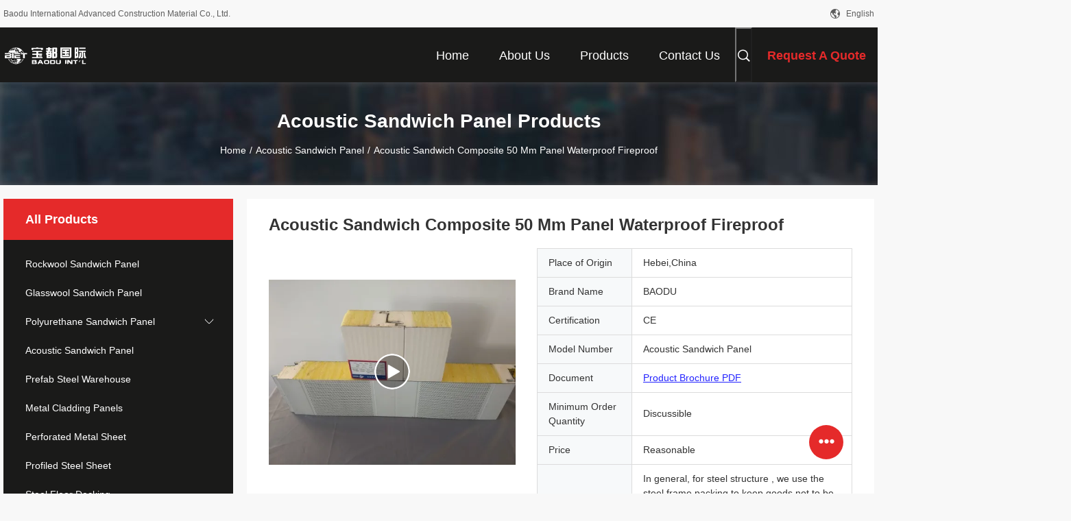

--- FILE ---
content_type: text/html
request_url: https://www.baodupanel.com/sale-38069369-acoustic-sandwich-composite-50-mm-panel-waterproof-fireproof.html
body_size: 35879
content:

<!DOCTYPE html>
<html lang="en">
<head>
	<meta charset="utf-8">
	<meta http-equiv="X-UA-Compatible" content="IE=edge">
	<meta name="viewport" content="width=device-width, initial-scale=1.0, maximum-scale=1.0, user-scalable=no">
    <title>Acoustic Sandwich Composite 50 Mm Panel Waterproof Fireproof</title>
    <meta name="keywords" content="Acoustic Sandwich Panel Sound Insulation, Waterproof Fireproof Panel, Thermal Insulation Panel, Construction Soundproofing" />
    <meta name="description" content="Discover our waterproof fireproof acoustic sandwich panel for sound insulation and thermal insulation. Ideal for construction and building projects, it offers high durability and efficiency." />
    <link rel='preload'
					  href=/photo/baodupanel/sitetpl/style/common.css?ver=1756107569 as='style'><link type='text/css' rel='stylesheet'
					  href=/photo/baodupanel/sitetpl/style/common.css?ver=1756107569 media='all'><meta property="og:title" content="Acoustic Sandwich Composite 50 Mm Panel Waterproof Fireproof" />
<meta property="og:description" content="Discover our waterproof fireproof acoustic sandwich panel for sound insulation and thermal insulation. Ideal for construction and building projects, it offers high durability and efficiency." />
<meta property="og:type" content="product" />
<meta property="og:availability" content="instock" />
<meta property="og:site_name" content="Baodu International Advanced Construction Material Co., Ltd." />
<meta property="og:url" content="https://www.baodupanel.com/sale-38069369-acoustic-sandwich-composite-50-mm-panel-waterproof-fireproof.html" />
<meta property="og:image" content="https://www.baodupanel.com/photo/ps151719902-acoustic_sandwich_composite_50_mm_panel_waterproof_fireproof.jpg" />
<link rel="canonical" href="https://www.baodupanel.com/sale-38069369-acoustic-sandwich-composite-50-mm-panel-waterproof-fireproof.html" />
<link rel="alternate" href="https://m.baodupanel.com/sale-38069369-acoustic-sandwich-composite-50-mm-panel-waterproof-fireproof.html" media="only screen and (max-width: 640px)" />
<link rel="stylesheet" type="text/css" href="/js/guidefirstcommon.css" />
<style type="text/css">
/*<![CDATA[*/
.consent__cookie {position: fixed;top: 0;left: 0;width: 100%;height: 0%;z-index: 100000;}.consent__cookie_bg {position: fixed;top: 0;left: 0;width: 100%;height: 100%;background: #000;opacity: .6;display: none }.consent__cookie_rel {position: fixed;bottom:0;left: 0;width: 100%;background: #fff;display: -webkit-box;display: -ms-flexbox;display: flex;flex-wrap: wrap;padding: 24px 80px;-webkit-box-sizing: border-box;box-sizing: border-box;-webkit-box-pack: justify;-ms-flex-pack: justify;justify-content: space-between;-webkit-transition: all ease-in-out .3s;transition: all ease-in-out .3s }.consent__close {position: absolute;top: 20px;right: 20px;cursor: pointer }.consent__close svg {fill: #777 }.consent__close:hover svg {fill: #000 }.consent__cookie_box {flex: 1;word-break: break-word;}.consent__warm {color: #777;font-size: 16px;margin-bottom: 12px;line-height: 19px }.consent__title {color: #333;font-size: 20px;font-weight: 600;margin-bottom: 12px;line-height: 23px }.consent__itxt {color: #333;font-size: 14px;margin-bottom: 12px;display: -webkit-box;display: -ms-flexbox;display: flex;-webkit-box-align: center;-ms-flex-align: center;align-items: center }.consent__itxt i {display: -webkit-inline-box;display: -ms-inline-flexbox;display: inline-flex;width: 28px;height: 28px;border-radius: 50%;background: #e0f9e9;margin-right: 8px;-webkit-box-align: center;-ms-flex-align: center;align-items: center;-webkit-box-pack: center;-ms-flex-pack: center;justify-content: center }.consent__itxt svg {fill: #3ca860 }.consent__txt {color: #a6a6a6;font-size: 14px;margin-bottom: 8px;line-height: 17px }.consent__btns {display: -webkit-box;display: -ms-flexbox;display: flex;-webkit-box-orient: vertical;-webkit-box-direction: normal;-ms-flex-direction: column;flex-direction: column;-webkit-box-pack: center;-ms-flex-pack: center;justify-content: center;flex-shrink: 0;}.consent__btn {width: 280px;height: 40px;line-height: 40px;text-align: center;background: #3ca860;color: #fff;border-radius: 4px;margin: 8px 0;-webkit-box-sizing: border-box;box-sizing: border-box;cursor: pointer;font-size:14px}.consent__btn:hover {background: #00823b }.consent__btn.empty {color: #3ca860;border: 1px solid #3ca860;background: #fff }.consent__btn.empty:hover {background: #3ca860;color: #fff }.open .consent__cookie_bg {display: block }.open .consent__cookie_rel {bottom: 0 }@media (max-width: 760px) {.consent__btns {width: 100%;align-items: center;}.consent__cookie_rel {padding: 20px 24px }}.consent__cookie.open {display: block;}.consent__cookie {display: none;}
/*]]>*/
</style>
<style type="text/css">
/*<![CDATA[*/
@media only screen and (max-width:640px){.contact_now_dialog .content-wrap .desc{background-image:url(/images/cta_images/bg_s.png) !important}}.contact_now_dialog .content-wrap .content-wrap_header .cta-close{background-image:url(/images/cta_images/sprite.png) !important}.contact_now_dialog .content-wrap .desc{background-image:url(/images/cta_images/bg_l.png) !important}.contact_now_dialog .content-wrap .cta-btn i{background-image:url(/images/cta_images/sprite.png) !important}.contact_now_dialog .content-wrap .head-tip img{content:url(/images/cta_images/cta_contact_now.png) !important}.cusim{background-image:url(/images/imicon/im.svg) !important}.cuswa{background-image:url(/images/imicon/wa.png) !important}.cusall{background-image:url(/images/imicon/allchat.svg) !important}
/*]]>*/
</style>
<script type="text/javascript" src="/js/guidefirstcommon.js"></script>
<script type="text/javascript">
/*<![CDATA[*/
window.isvideotpl = 1;window.detailurl = '/videos-38069369-acoustic-sandwich-composite-50-mm-panel-waterproof-fireproof.html';
var colorUrl = '';var isShowGuide = 2;var showGuideColor = 0;var im_appid = 10003;var im_msg="Good day, what product are you looking for?";

var cta_cid = 301276;var use_defaulProductInfo = 1;var cta_pid = 38069369;var test_company = 0;var webim_domain = '';var company_type = 0;var cta_equipment = 'pc'; var setcookie = 'setwebimCookie(109539,38069369,0)'; var whatsapplink = "https://wa.me/8613717927965?text=Hi%2C+I%27m+interested+in+Acoustic+Sandwich+Composite+50+Mm+Panel+Waterproof+Fireproof."; function insertMeta(){var str = '<meta name="mobile-web-app-capable" content="yes" /><meta name="viewport" content="width=device-width, initial-scale=1.0" />';document.head.insertAdjacentHTML('beforeend',str);} var element = document.querySelector('a.footer_webim_a[href="/webim/webim_tab.html"]');if (element) {element.parentNode.removeChild(element);}

var colorUrl = '';
var aisearch = 0;
var selfUrl = '';
window.playerReportUrl='/vod/view_count/report';
var query_string = ["Products","Detail"];
var g_tp = '';
var customtplcolor = 99704;
var str_chat = 'chat';
				var str_call_now = 'call now';
var str_chat_now = 'chat now';
var str_contact1 = 'Get Best Price';var str_chat_lang='english';var str_contact2 = 'Get Price';var str_contact2 = 'Best Price';var str_contact = 'contact';
window.predomainsub = "";
/*]]>*/
</script>
</head>
<body>
<img src="/logo.gif" style="display:none" alt="logo"/>
<a style="display: none!important;" title="Baodu International Advanced Construction Material Co., Ltd." class="float-inquiry" href="/contactnow.html" onclick='setinquiryCookie("{\"showproduct\":1,\"pid\":\"38069369\",\"name\":\"Acoustic Sandwich Composite 50 Mm Panel Waterproof Fireproof\",\"source_url\":\"\\/videos-38069369-acoustic-sandwich-composite-50-mm-panel-waterproof-fireproof.html\",\"picurl\":\"\\/photo\\/pd151719902-acoustic_sandwich_composite_50_mm_panel_waterproof_fireproof.jpg\",\"propertyDetail\":[[\"Product name\",\"Waterproof Fireproof Acoustic Sandwich Panel Sound Insulation And Sound Absorbing\"],[\"Warranty\",\"More Than 50 Years\"],[\"Material\",\"Rockwool Glasswool\"],[\"Function\",\"Thermal Insulation And Sound Insulation\"]],\"company_name\":null,\"picurl_c\":\"\\/photo\\/pc151719902-acoustic_sandwich_composite_50_mm_panel_waterproof_fireproof.jpg\",\"price\":\"Reasonable\",\"username\":\"BAODU GROUP\",\"viewTime\":\"Last Login : 9 hours 38 minutes ago\",\"subject\":\"Please quote us your Acoustic Sandwich Composite 50 Mm Panel Waterproof Fireproof\",\"countrycode\":\"\"}");'></a>
<script>
var originProductInfo = '';
var originProductInfo = {"showproduct":1,"pid":"38069369","name":"Acoustic Sandwich Composite 50 Mm Panel Waterproof Fireproof","source_url":"\/videos-38069369-acoustic-sandwich-composite-50-mm-panel-waterproof-fireproof.html","picurl":"\/photo\/pd151719902-acoustic_sandwich_composite_50_mm_panel_waterproof_fireproof.jpg","propertyDetail":[["Product name","Waterproof Fireproof Acoustic Sandwich Panel Sound Insulation And Sound Absorbing"],["Warranty","More Than 50 Years"],["Material","Rockwool Glasswool"],["Function","Thermal Insulation And Sound Insulation"]],"company_name":null,"picurl_c":"\/photo\/pc151719902-acoustic_sandwich_composite_50_mm_panel_waterproof_fireproof.jpg","price":"Reasonable","username":"BAODU GROUP","viewTime":"Last Login : 6 hours 38 minutes ago","subject":"What is the CIF price on your Acoustic Sandwich Composite 50 Mm Panel Waterproof Fireproof","countrycode":""};
var save_url = "/contactsave.html";
var update_url = "/updateinquiry.html";
var productInfo = {};
var defaulProductInfo = {};
var myDate = new Date();
var curDate = myDate.getFullYear()+'-'+(parseInt(myDate.getMonth())+1)+'-'+myDate.getDate();
var message = '';
var default_pop = 1;
var leaveMessageDialog = document.getElementsByClassName('leave-message-dialog')[0]; // 获取弹层
var _$$ = function (dom) {
    return document.querySelectorAll(dom);
};
resInfo = originProductInfo;
resInfo['name'] = resInfo['name'] || '';
defaulProductInfo.pid = resInfo['pid'];
defaulProductInfo.productName = resInfo['name'] ?? '';
defaulProductInfo.productInfo = resInfo['propertyDetail'];
defaulProductInfo.productImg = resInfo['picurl_c'];
defaulProductInfo.subject = resInfo['subject'] ?? '';
defaulProductInfo.productImgAlt = resInfo['name'] ?? '';
var inquirypopup_tmp = 1;
var message = 'Dear,'+'\r\n'+"I am interested in"+' '+trim(resInfo['name'])+", could you send me more details such as type, size, MOQ, material, etc."+'\r\n'+"Thanks!"+'\r\n'+"Waiting for your reply.";
var message_1 = 'Dear,'+'\r\n'+"I am interested in"+' '+trim(resInfo['name'])+", could you send me more details such as type, size, MOQ, material, etc."+'\r\n'+"Thanks!"+'\r\n'+"Waiting for your reply.";
var message_2 = 'Hello,'+'\r\n'+"I am looking for"+' '+trim(resInfo['name'])+", please send me the price, specification and picture."+'\r\n'+"Your swift response will be highly appreciated."+'\r\n'+"Feel free to contact me for more information."+'\r\n'+"Thanks a lot.";
var message_3 = 'Hello,'+'\r\n'+trim(resInfo['name'])+' '+"meets my expectations."+'\r\n'+"Please give me the best price and some other product information."+'\r\n'+"Feel free to contact me via my mail."+'\r\n'+"Thanks a lot.";

var message_4 = 'Dear,'+'\r\n'+"What is the FOB price on your"+' '+trim(resInfo['name'])+'?'+'\r\n'+"Which is the nearest port name?"+'\r\n'+"Please reply me as soon as possible, it would be better to share further information."+'\r\n'+"Regards!";
var message_5 = 'Hi there,'+'\r\n'+"I am very interested in your"+' '+trim(resInfo['name'])+'.'+'\r\n'+"Please send me your product details."+'\r\n'+"Looking forward to your quick reply."+'\r\n'+"Feel free to contact me by mail."+'\r\n'+"Regards!";

var message_6 = 'Dear,'+'\r\n'+"Please provide us with information about your"+' '+trim(resInfo['name'])+", such as type, size, material, and of course the best price."+'\r\n'+"Looking forward to your quick reply."+'\r\n'+"Thank you!";
var message_7 = 'Dear,'+'\r\n'+"Can you supply"+' '+trim(resInfo['name'])+" for us?"+'\r\n'+"First we want a price list and some product details."+'\r\n'+"I hope to get reply asap and look forward to cooperation."+'\r\n'+"Thank you very much.";
var message_8 = 'hi,'+'\r\n'+"I am looking for"+' '+trim(resInfo['name'])+", please give me some more detailed product information."+'\r\n'+"I look forward to your reply."+'\r\n'+"Thank you!";
var message_9 = 'Hello,'+'\r\n'+"Your"+' '+trim(resInfo['name'])+" meets my requirements very well."+'\r\n'+"Please send me the price, specification, and similar model will be OK."+'\r\n'+"Feel free to chat with me."+'\r\n'+"Thanks!";
var message_10 = 'Dear,'+'\r\n'+"I want to know more about the details and quotation of"+' '+trim(resInfo['name'])+'.'+'\r\n'+"Feel free to contact me."+'\r\n'+"Regards!";

var r = getRandom(1,10);

defaulProductInfo.message = eval("message_"+r);
    defaulProductInfo.message = eval("message_"+r);
        var mytAjax = {

    post: function(url, data, fn) {
        var xhr = new XMLHttpRequest();
        xhr.open("POST", url, true);
        xhr.setRequestHeader("Content-Type", "application/x-www-form-urlencoded;charset=UTF-8");
        xhr.setRequestHeader("X-Requested-With", "XMLHttpRequest");
        xhr.setRequestHeader('Content-Type','text/plain;charset=UTF-8');
        xhr.onreadystatechange = function() {
            if(xhr.readyState == 4 && (xhr.status == 200 || xhr.status == 304)) {
                fn.call(this, xhr.responseText);
            }
        };
        xhr.send(data);
    },

    postform: function(url, data, fn) {
        var xhr = new XMLHttpRequest();
        xhr.open("POST", url, true);
        xhr.setRequestHeader("X-Requested-With", "XMLHttpRequest");
        xhr.onreadystatechange = function() {
            if(xhr.readyState == 4 && (xhr.status == 200 || xhr.status == 304)) {
                fn.call(this, xhr.responseText);
            }
        };
        xhr.send(data);
    }
};
/*window.onload = function(){
    leaveMessageDialog = document.getElementsByClassName('leave-message-dialog')[0];
    if (window.localStorage.recordDialogStatus=='undefined' || (window.localStorage.recordDialogStatus!='undefined' && window.localStorage.recordDialogStatus != curDate)) {
        setTimeout(function(){
            if(parseInt(inquirypopup_tmp%10) == 1){
                creatDialog(defaulProductInfo, 1);
            }
        }, 6000);
    }
};*/
function trim(str)
{
    str = str.replace(/(^\s*)/g,"");
    return str.replace(/(\s*$)/g,"");
};
function getRandom(m,n){
    var num = Math.floor(Math.random()*(m - n) + n);
    return num;
};
function strBtn(param) {

    var starattextarea = document.getElementById("textareamessage").value.length;
    var email = document.getElementById("startEmail").value;

    var default_tip = document.querySelectorAll(".watermark_container").length;
    if (20 < starattextarea && starattextarea < 3000) {
        if(default_tip>0){
            document.getElementById("textareamessage1").parentNode.parentNode.nextElementSibling.style.display = "none";
        }else{
            document.getElementById("textareamessage1").parentNode.nextElementSibling.style.display = "none";
        }

    } else {
        if(default_tip>0){
            document.getElementById("textareamessage1").parentNode.parentNode.nextElementSibling.style.display = "block";
        }else{
            document.getElementById("textareamessage1").parentNode.nextElementSibling.style.display = "block";
        }

        return;
    }

    // var re = /^([a-zA-Z0-9_-])+@([a-zA-Z0-9_-])+\.([a-zA-Z0-9_-])+/i;/*邮箱不区分大小写*/
    var re = /^[a-zA-Z0-9][\w-]*(\.?[\w-]+)*@[a-zA-Z0-9-]+(\.[a-zA-Z0-9]+)+$/i;
    if (!re.test(email)) {
        document.getElementById("startEmail").nextElementSibling.style.display = "block";
        return;
    } else {
        document.getElementById("startEmail").nextElementSibling.style.display = "none";
    }

    var subject = document.getElementById("pop_subject").value;
    var pid = document.getElementById("pop_pid").value;
    var message = document.getElementById("textareamessage").value;
    var sender_email = document.getElementById("startEmail").value;
    var tel = '';
    if (document.getElementById("tel0") != undefined && document.getElementById("tel0") != '')
        tel = document.getElementById("tel0").value;
    var form_serialize = '&tel='+tel;

    form_serialize = form_serialize.replace(/\+/g, "%2B");
    mytAjax.post(save_url,"pid="+pid+"&subject="+subject+"&email="+sender_email+"&message="+(message)+form_serialize,function(res){
        var mes = JSON.parse(res);
        if(mes.status == 200){
            var iid = mes.iid;
            document.getElementById("pop_iid").value = iid;
            document.getElementById("pop_uuid").value = mes.uuid;

            if(typeof gtag_report_conversion === "function"){
                gtag_report_conversion();//执行统计js代码
            }
            if(typeof fbq === "function"){
                fbq('track','Purchase');//执行统计js代码
            }
        }
    });
    for (var index = 0; index < document.querySelectorAll(".dialog-content-pql").length; index++) {
        document.querySelectorAll(".dialog-content-pql")[index].style.display = "none";
    };
    $('#idphonepql').val(tel);
    document.getElementById("dialog-content-pql-id").style.display = "block";
    ;
};
function twoBtnOk(param) {

    var selectgender = document.getElementById("Mr").innerHTML;
    var iid = document.getElementById("pop_iid").value;
    var sendername = document.getElementById("idnamepql").value;
    var senderphone = document.getElementById("idphonepql").value;
    var sendercname = document.getElementById("idcompanypql").value;
    var uuid = document.getElementById("pop_uuid").value;
    var gender = 2;
    if(selectgender == 'Mr.') gender = 0;
    if(selectgender == 'Mrs.') gender = 1;
    var pid = document.getElementById("pop_pid").value;
    var form_serialize = '';

        form_serialize = form_serialize.replace(/\+/g, "%2B");

    mytAjax.post(update_url,"iid="+iid+"&gender="+gender+"&uuid="+uuid+"&name="+(sendername)+"&tel="+(senderphone)+"&company="+(sendercname)+form_serialize,function(res){});

    for (var index = 0; index < document.querySelectorAll(".dialog-content-pql").length; index++) {
        document.querySelectorAll(".dialog-content-pql")[index].style.display = "none";
    };
    document.getElementById("dialog-content-pql-ok").style.display = "block";

};
function toCheckMust(name) {
    $('#'+name+'error').hide();
}
function handClidk(param) {
    var starattextarea = document.getElementById("textareamessage1").value.length;
    var email = document.getElementById("startEmail1").value;
    var default_tip = document.querySelectorAll(".watermark_container").length;
    if (20 < starattextarea && starattextarea < 3000) {
        if(default_tip>0){
            document.getElementById("textareamessage1").parentNode.parentNode.nextElementSibling.style.display = "none";
        }else{
            document.getElementById("textareamessage1").parentNode.nextElementSibling.style.display = "none";
        }

    } else {
        if(default_tip>0){
            document.getElementById("textareamessage1").parentNode.parentNode.nextElementSibling.style.display = "block";
        }else{
            document.getElementById("textareamessage1").parentNode.nextElementSibling.style.display = "block";
        }

        return;
    }

    // var re = /^([a-zA-Z0-9_-])+@([a-zA-Z0-9_-])+\.([a-zA-Z0-9_-])+/i;
    var re = /^[a-zA-Z0-9][\w-]*(\.?[\w-]+)*@[a-zA-Z0-9-]+(\.[a-zA-Z0-9]+)+$/i;
    if (!re.test(email)) {
        document.getElementById("startEmail1").nextElementSibling.style.display = "block";
        return;
    } else {
        document.getElementById("startEmail1").nextElementSibling.style.display = "none";
    }

    var subject = document.getElementById("pop_subject").value;
    var pid = document.getElementById("pop_pid").value;
    var message = document.getElementById("textareamessage1").value;
    var sender_email = document.getElementById("startEmail1").value;
    var form_serialize = tel = '';
    if (document.getElementById("tel1") != undefined && document.getElementById("tel1") != '')
        tel = document.getElementById("tel1").value;
        mytAjax.post(save_url,"email="+sender_email+"&tel="+tel+"&pid="+pid+"&message="+message+"&subject="+subject+form_serialize,function(res){

        var mes = JSON.parse(res);
        if(mes.status == 200){
            var iid = mes.iid;
            document.getElementById("pop_iid").value = iid;
            document.getElementById("pop_uuid").value = mes.uuid;
            if(typeof gtag_report_conversion === "function"){
                gtag_report_conversion();//执行统计js代码
            }
        }

    });
    for (var index = 0; index < document.querySelectorAll(".dialog-content-pql").length; index++) {
        document.querySelectorAll(".dialog-content-pql")[index].style.display = "none";
    };
    $('#idphonepql').val(tel);
    document.getElementById("dialog-content-pql-id").style.display = "block";

};
window.addEventListener('load', function () {
    $('.checkbox-wrap label').each(function(){
        if($(this).find('input').prop('checked')){
            $(this).addClass('on')
        }else {
            $(this).removeClass('on')
        }
    })
    $(document).on('click', '.checkbox-wrap label' , function(ev){
        if (ev.target.tagName.toUpperCase() != 'INPUT') {
            $(this).toggleClass('on')
        }
    })
})

function hand_video(pdata) {
    data = JSON.parse(pdata);
    productInfo.productName = data.productName;
    productInfo.productInfo = data.productInfo;
    productInfo.productImg = data.productImg;
    productInfo.subject = data.subject;

    var message = 'Dear,'+'\r\n'+"I am interested in"+' '+trim(data.productName)+", could you send me more details such as type, size, quantity, material, etc."+'\r\n'+"Thanks!"+'\r\n'+"Waiting for your reply.";

    var message = 'Dear,'+'\r\n'+"I am interested in"+' '+trim(data.productName)+", could you send me more details such as type, size, MOQ, material, etc."+'\r\n'+"Thanks!"+'\r\n'+"Waiting for your reply.";
    var message_1 = 'Dear,'+'\r\n'+"I am interested in"+' '+trim(data.productName)+", could you send me more details such as type, size, MOQ, material, etc."+'\r\n'+"Thanks!"+'\r\n'+"Waiting for your reply.";
    var message_2 = 'Hello,'+'\r\n'+"I am looking for"+' '+trim(data.productName)+", please send me the price, specification and picture."+'\r\n'+"Your swift response will be highly appreciated."+'\r\n'+"Feel free to contact me for more information."+'\r\n'+"Thanks a lot.";
    var message_3 = 'Hello,'+'\r\n'+trim(data.productName)+' '+"meets my expectations."+'\r\n'+"Please give me the best price and some other product information."+'\r\n'+"Feel free to contact me via my mail."+'\r\n'+"Thanks a lot.";

    var message_4 = 'Dear,'+'\r\n'+"What is the FOB price on your"+' '+trim(data.productName)+'?'+'\r\n'+"Which is the nearest port name?"+'\r\n'+"Please reply me as soon as possible, it would be better to share further information."+'\r\n'+"Regards!";
    var message_5 = 'Hi there,'+'\r\n'+"I am very interested in your"+' '+trim(data.productName)+'.'+'\r\n'+"Please send me your product details."+'\r\n'+"Looking forward to your quick reply."+'\r\n'+"Feel free to contact me by mail."+'\r\n'+"Regards!";

    var message_6 = 'Dear,'+'\r\n'+"Please provide us with information about your"+' '+trim(data.productName)+", such as type, size, material, and of course the best price."+'\r\n'+"Looking forward to your quick reply."+'\r\n'+"Thank you!";
    var message_7 = 'Dear,'+'\r\n'+"Can you supply"+' '+trim(data.productName)+" for us?"+'\r\n'+"First we want a price list and some product details."+'\r\n'+"I hope to get reply asap and look forward to cooperation."+'\r\n'+"Thank you very much.";
    var message_8 = 'hi,'+'\r\n'+"I am looking for"+' '+trim(data.productName)+", please give me some more detailed product information."+'\r\n'+"I look forward to your reply."+'\r\n'+"Thank you!";
    var message_9 = 'Hello,'+'\r\n'+"Your"+' '+trim(data.productName)+" meets my requirements very well."+'\r\n'+"Please send me the price, specification, and similar model will be OK."+'\r\n'+"Feel free to chat with me."+'\r\n'+"Thanks!";
    var message_10 = 'Dear,'+'\r\n'+"I want to know more about the details and quotation of"+' '+trim(data.productName)+'.'+'\r\n'+"Feel free to contact me."+'\r\n'+"Regards!";

    var r = getRandom(1,10);

    productInfo.message = eval("message_"+r);
            if(parseInt(inquirypopup_tmp/10) == 1){
        productInfo.message = "";
    }
    productInfo.pid = data.pid;
    creatDialog(productInfo, 2);
};

function handDialog(pdata) {
    data = JSON.parse(pdata);
    productInfo.productName = data.productName;
    productInfo.productInfo = data.productInfo;
    productInfo.productImg = data.productImg;
    productInfo.subject = data.subject;

    var message = 'Dear,'+'\r\n'+"I am interested in"+' '+trim(data.productName)+", could you send me more details such as type, size, quantity, material, etc."+'\r\n'+"Thanks!"+'\r\n'+"Waiting for your reply.";

    var message = 'Dear,'+'\r\n'+"I am interested in"+' '+trim(data.productName)+", could you send me more details such as type, size, MOQ, material, etc."+'\r\n'+"Thanks!"+'\r\n'+"Waiting for your reply.";
    var message_1 = 'Dear,'+'\r\n'+"I am interested in"+' '+trim(data.productName)+", could you send me more details such as type, size, MOQ, material, etc."+'\r\n'+"Thanks!"+'\r\n'+"Waiting for your reply.";
    var message_2 = 'Hello,'+'\r\n'+"I am looking for"+' '+trim(data.productName)+", please send me the price, specification and picture."+'\r\n'+"Your swift response will be highly appreciated."+'\r\n'+"Feel free to contact me for more information."+'\r\n'+"Thanks a lot.";
    var message_3 = 'Hello,'+'\r\n'+trim(data.productName)+' '+"meets my expectations."+'\r\n'+"Please give me the best price and some other product information."+'\r\n'+"Feel free to contact me via my mail."+'\r\n'+"Thanks a lot.";

    var message_4 = 'Dear,'+'\r\n'+"What is the FOB price on your"+' '+trim(data.productName)+'?'+'\r\n'+"Which is the nearest port name?"+'\r\n'+"Please reply me as soon as possible, it would be better to share further information."+'\r\n'+"Regards!";
    var message_5 = 'Hi there,'+'\r\n'+"I am very interested in your"+' '+trim(data.productName)+'.'+'\r\n'+"Please send me your product details."+'\r\n'+"Looking forward to your quick reply."+'\r\n'+"Feel free to contact me by mail."+'\r\n'+"Regards!";

    var message_6 = 'Dear,'+'\r\n'+"Please provide us with information about your"+' '+trim(data.productName)+", such as type, size, material, and of course the best price."+'\r\n'+"Looking forward to your quick reply."+'\r\n'+"Thank you!";
    var message_7 = 'Dear,'+'\r\n'+"Can you supply"+' '+trim(data.productName)+" for us?"+'\r\n'+"First we want a price list and some product details."+'\r\n'+"I hope to get reply asap and look forward to cooperation."+'\r\n'+"Thank you very much.";
    var message_8 = 'hi,'+'\r\n'+"I am looking for"+' '+trim(data.productName)+", please give me some more detailed product information."+'\r\n'+"I look forward to your reply."+'\r\n'+"Thank you!";
    var message_9 = 'Hello,'+'\r\n'+"Your"+' '+trim(data.productName)+" meets my requirements very well."+'\r\n'+"Please send me the price, specification, and similar model will be OK."+'\r\n'+"Feel free to chat with me."+'\r\n'+"Thanks!";
    var message_10 = 'Dear,'+'\r\n'+"I want to know more about the details and quotation of"+' '+trim(data.productName)+'.'+'\r\n'+"Feel free to contact me."+'\r\n'+"Regards!";

    var r = getRandom(1,10);
    productInfo.message = eval("message_"+r);
            if(parseInt(inquirypopup_tmp/10) == 1){
        productInfo.message = "";
    }
    productInfo.pid = data.pid;
    creatDialog(productInfo, 2);
};

function closepql(param) {

    leaveMessageDialog.style.display = 'none';
};

function closepql2(param) {

    for (var index = 0; index < document.querySelectorAll(".dialog-content-pql").length; index++) {
        document.querySelectorAll(".dialog-content-pql")[index].style.display = "none";
    };
    document.getElementById("dialog-content-pql-ok").style.display = "block";
};

function decodeHtmlEntities(str) {
    var tempElement = document.createElement('div');
    tempElement.innerHTML = str;
    return tempElement.textContent || tempElement.innerText || '';
}

function initProduct(productInfo,type){

    productInfo.productName = decodeHtmlEntities(productInfo.productName);
    productInfo.message = decodeHtmlEntities(productInfo.message);

    leaveMessageDialog = document.getElementsByClassName('leave-message-dialog')[0];
    leaveMessageDialog.style.display = "block";
    if(type == 3){
        var popinquiryemail = document.getElementById("popinquiryemail").value;
        _$$("#startEmail1")[0].value = popinquiryemail;
    }else{
        _$$("#startEmail1")[0].value = "";
    }
    _$$("#startEmail")[0].value = "";
    _$$("#idnamepql")[0].value = "";
    _$$("#idphonepql")[0].value = "";
    _$$("#idcompanypql")[0].value = "";

    _$$("#pop_pid")[0].value = productInfo.pid;
    _$$("#pop_subject")[0].value = productInfo.subject;
    
    if(parseInt(inquirypopup_tmp/10) == 1){
        productInfo.message = "";
    }

    _$$("#textareamessage1")[0].value = productInfo.message;
    _$$("#textareamessage")[0].value = productInfo.message;

    _$$("#dialog-content-pql-id .titlep")[0].innerHTML = productInfo.productName;
    _$$("#dialog-content-pql-id img")[0].setAttribute("src", productInfo.productImg);
    _$$("#dialog-content-pql-id img")[0].setAttribute("alt", productInfo.productImgAlt);

    _$$("#dialog-content-pql-id-hand img")[0].setAttribute("src", productInfo.productImg);
    _$$("#dialog-content-pql-id-hand img")[0].setAttribute("alt", productInfo.productImgAlt);
    _$$("#dialog-content-pql-id-hand .titlep")[0].innerHTML = productInfo.productName;

    if (productInfo.productInfo.length > 0) {
        var ul2, ul;
        ul = document.createElement("ul");
        for (var index = 0; index < productInfo.productInfo.length; index++) {
            var el = productInfo.productInfo[index];
            var li = document.createElement("li");
            var span1 = document.createElement("span");
            span1.innerHTML = el[0] + ":";
            var span2 = document.createElement("span");
            span2.innerHTML = el[1];
            li.appendChild(span1);
            li.appendChild(span2);
            ul.appendChild(li);

        }
        ul2 = ul.cloneNode(true);
        if (type === 1) {
            _$$("#dialog-content-pql-id .left")[0].replaceChild(ul, _$$("#dialog-content-pql-id .left ul")[0]);
        } else {
            _$$("#dialog-content-pql-id-hand .left")[0].replaceChild(ul2, _$$("#dialog-content-pql-id-hand .left ul")[0]);
            _$$("#dialog-content-pql-id .left")[0].replaceChild(ul, _$$("#dialog-content-pql-id .left ul")[0]);
        }
    };
    for (var index = 0; index < _$$("#dialog-content-pql-id .right ul li").length; index++) {
        _$$("#dialog-content-pql-id .right ul li")[index].addEventListener("click", function (params) {
            _$$("#dialog-content-pql-id .right #Mr")[0].innerHTML = this.innerHTML
        }, false)

    };

};
function closeInquiryCreateDialog() {
    document.getElementById("xuanpan_dialog_box_pql").style.display = "none";
};
function showInquiryCreateDialog() {
    document.getElementById("xuanpan_dialog_box_pql").style.display = "block";
};
function submitPopInquiry(){
    var message = document.getElementById("inquiry_message").value;
    var email = document.getElementById("inquiry_email").value;
    var subject = defaulProductInfo.subject;
    var pid = defaulProductInfo.pid;
    if (email === undefined) {
        showInquiryCreateDialog();
        document.getElementById("inquiry_email").style.border = "1px solid red";
        return false;
    };
    if (message === undefined) {
        showInquiryCreateDialog();
        document.getElementById("inquiry_message").style.border = "1px solid red";
        return false;
    };
    if (email.search(/^\w+((-\w+)|(\.\w+))*\@[A-Za-z0-9]+((\.|-)[A-Za-z0-9]+)*\.[A-Za-z0-9]+$/) == -1) {
        document.getElementById("inquiry_email").style.border= "1px solid red";
        showInquiryCreateDialog();
        return false;
    } else {
        document.getElementById("inquiry_email").style.border= "";
    };
    if (message.length < 20 || message.length >3000) {
        showInquiryCreateDialog();
        document.getElementById("inquiry_message").style.border = "1px solid red";
        return false;
    } else {
        document.getElementById("inquiry_message").style.border = "";
    };
    var tel = '';
    if (document.getElementById("tel") != undefined && document.getElementById("tel") != '')
        tel = document.getElementById("tel").value;

    mytAjax.post(save_url,"pid="+pid+"&subject="+subject+"&email="+email+"&message="+(message)+'&tel='+tel,function(res){
        var mes = JSON.parse(res);
        if(mes.status == 200){
            var iid = mes.iid;
            document.getElementById("pop_iid").value = iid;
            document.getElementById("pop_uuid").value = mes.uuid;

        }
    });
    initProduct(defaulProductInfo);
    for (var index = 0; index < document.querySelectorAll(".dialog-content-pql").length; index++) {
        document.querySelectorAll(".dialog-content-pql")[index].style.display = "none";
    };
    $('#idphonepql').val(tel);
    document.getElementById("dialog-content-pql-id").style.display = "block";

};

//带附件上传
function submitPopInquiryfile(email_id,message_id,check_sort,name_id,phone_id,company_id,attachments){

    if(typeof(check_sort) == 'undefined'){
        check_sort = 0;
    }
    var message = document.getElementById(message_id).value;
    var email = document.getElementById(email_id).value;
    var attachments = document.getElementById(attachments).value;
    if(typeof(name_id) !== 'undefined' && name_id != ""){
        var name  = document.getElementById(name_id).value;
    }
    if(typeof(phone_id) !== 'undefined' && phone_id != ""){
        var phone = document.getElementById(phone_id).value;
    }
    if(typeof(company_id) !== 'undefined' && company_id != ""){
        var company = document.getElementById(company_id).value;
    }
    var subject = defaulProductInfo.subject;
    var pid = defaulProductInfo.pid;

    if(check_sort == 0){
        if (email === undefined) {
            showInquiryCreateDialog();
            document.getElementById(email_id).style.border = "1px solid red";
            return false;
        };
        if (message === undefined) {
            showInquiryCreateDialog();
            document.getElementById(message_id).style.border = "1px solid red";
            return false;
        };

        if (email.search(/^\w+((-\w+)|(\.\w+))*\@[A-Za-z0-9]+((\.|-)[A-Za-z0-9]+)*\.[A-Za-z0-9]+$/) == -1) {
            document.getElementById(email_id).style.border= "1px solid red";
            showInquiryCreateDialog();
            return false;
        } else {
            document.getElementById(email_id).style.border= "";
        };
        if (message.length < 20 || message.length >3000) {
            showInquiryCreateDialog();
            document.getElementById(message_id).style.border = "1px solid red";
            return false;
        } else {
            document.getElementById(message_id).style.border = "";
        };
    }else{

        if (message === undefined) {
            showInquiryCreateDialog();
            document.getElementById(message_id).style.border = "1px solid red";
            return false;
        };

        if (email === undefined) {
            showInquiryCreateDialog();
            document.getElementById(email_id).style.border = "1px solid red";
            return false;
        };

        if (message.length < 20 || message.length >3000) {
            showInquiryCreateDialog();
            document.getElementById(message_id).style.border = "1px solid red";
            return false;
        } else {
            document.getElementById(message_id).style.border = "";
        };

        if (email.search(/^\w+((-\w+)|(\.\w+))*\@[A-Za-z0-9]+((\.|-)[A-Za-z0-9]+)*\.[A-Za-z0-9]+$/) == -1) {
            document.getElementById(email_id).style.border= "1px solid red";
            showInquiryCreateDialog();
            return false;
        } else {
            document.getElementById(email_id).style.border= "";
        };

    };

    mytAjax.post(save_url,"pid="+pid+"&subject="+subject+"&email="+email+"&message="+message+"&company="+company+"&attachments="+attachments,function(res){
        var mes = JSON.parse(res);
        if(mes.status == 200){
            var iid = mes.iid;
            document.getElementById("pop_iid").value = iid;
            document.getElementById("pop_uuid").value = mes.uuid;

            if(typeof gtag_report_conversion === "function"){
                gtag_report_conversion();//执行统计js代码
            }
            if(typeof fbq === "function"){
                fbq('track','Purchase');//执行统计js代码
            }
        }
    });
    initProduct(defaulProductInfo);

    if(name !== undefined && name != ""){
        _$$("#idnamepql")[0].value = name;
    }

    if(phone !== undefined && phone != ""){
        _$$("#idphonepql")[0].value = phone;
    }

    if(company !== undefined && company != ""){
        _$$("#idcompanypql")[0].value = company;
    }

    for (var index = 0; index < document.querySelectorAll(".dialog-content-pql").length; index++) {
        document.querySelectorAll(".dialog-content-pql")[index].style.display = "none";
    };
    document.getElementById("dialog-content-pql-id").style.display = "block";

};
function submitPopInquiryByParam(email_id,message_id,check_sort,name_id,phone_id,company_id){

    if(typeof(check_sort) == 'undefined'){
        check_sort = 0;
    }

    var senderphone = '';
    var message = document.getElementById(message_id).value;
    var email = document.getElementById(email_id).value;
    if(typeof(name_id) !== 'undefined' && name_id != ""){
        var name  = document.getElementById(name_id).value;
    }
    if(typeof(phone_id) !== 'undefined' && phone_id != ""){
        var phone = document.getElementById(phone_id).value;
        senderphone = phone;
    }
    if(typeof(company_id) !== 'undefined' && company_id != ""){
        var company = document.getElementById(company_id).value;
    }
    var subject = defaulProductInfo.subject;
    var pid = defaulProductInfo.pid;

    if(check_sort == 0){
        if (email === undefined) {
            showInquiryCreateDialog();
            document.getElementById(email_id).style.border = "1px solid red";
            return false;
        };
        if (message === undefined) {
            showInquiryCreateDialog();
            document.getElementById(message_id).style.border = "1px solid red";
            return false;
        };

        if (email.search(/^\w+((-\w+)|(\.\w+))*\@[A-Za-z0-9]+((\.|-)[A-Za-z0-9]+)*\.[A-Za-z0-9]+$/) == -1) {
            document.getElementById(email_id).style.border= "1px solid red";
            showInquiryCreateDialog();
            return false;
        } else {
            document.getElementById(email_id).style.border= "";
        };
        if (message.length < 20 || message.length >3000) {
            showInquiryCreateDialog();
            document.getElementById(message_id).style.border = "1px solid red";
            return false;
        } else {
            document.getElementById(message_id).style.border = "";
        };
    }else{

        if (message === undefined) {
            showInquiryCreateDialog();
            document.getElementById(message_id).style.border = "1px solid red";
            return false;
        };

        if (email === undefined) {
            showInquiryCreateDialog();
            document.getElementById(email_id).style.border = "1px solid red";
            return false;
        };

        if (message.length < 20 || message.length >3000) {
            showInquiryCreateDialog();
            document.getElementById(message_id).style.border = "1px solid red";
            return false;
        } else {
            document.getElementById(message_id).style.border = "";
        };

        if (email.search(/^\w+((-\w+)|(\.\w+))*\@[A-Za-z0-9]+((\.|-)[A-Za-z0-9]+)*\.[A-Za-z0-9]+$/) == -1) {
            document.getElementById(email_id).style.border= "1px solid red";
            showInquiryCreateDialog();
            return false;
        } else {
            document.getElementById(email_id).style.border= "";
        };

    };

    var productsku = "";
    if($("#product_sku").length > 0){
        productsku = $("#product_sku").html();
    }

    mytAjax.post(save_url,"tel="+senderphone+"&pid="+pid+"&subject="+subject+"&email="+email+"&message="+message+"&messagesku="+encodeURI(productsku),function(res){
        var mes = JSON.parse(res);
        if(mes.status == 200){
            var iid = mes.iid;
            document.getElementById("pop_iid").value = iid;
            document.getElementById("pop_uuid").value = mes.uuid;

            if(typeof gtag_report_conversion === "function"){
                gtag_report_conversion();//执行统计js代码
            }
            if(typeof fbq === "function"){
                fbq('track','Purchase');//执行统计js代码
            }
        }
    });
    initProduct(defaulProductInfo);

    if(name !== undefined && name != ""){
        _$$("#idnamepql")[0].value = name;
    }

    if(phone !== undefined && phone != ""){
        _$$("#idphonepql")[0].value = phone;
    }

    if(company !== undefined && company != ""){
        _$$("#idcompanypql")[0].value = company;
    }

    for (var index = 0; index < document.querySelectorAll(".dialog-content-pql").length; index++) {
        document.querySelectorAll(".dialog-content-pql")[index].style.display = "none";

    };
    document.getElementById("dialog-content-pql-id").style.display = "block";

};

function creat_videoDialog(productInfo, type) {

    if(type == 1){
        if(default_pop != 1){
            return false;
        }
        window.localStorage.recordDialogStatus = curDate;
    }else{
        default_pop = 0;
    }
    initProduct(productInfo, type);
    if (type === 1) {
        // 自动弹出
        for (var index = 0; index < document.querySelectorAll(".dialog-content-pql").length; index++) {

            document.querySelectorAll(".dialog-content-pql")[index].style.display = "none";
        };
        document.getElementById("dialog-content-pql").style.display = "block";
    } else {
        // 手动弹出
        for (var index = 0; index < document.querySelectorAll(".dialog-content-pql").length; index++) {
            document.querySelectorAll(".dialog-content-pql")[index].style.display = "none";
        };
        document.getElementById("dialog-content-pql-id-hand").style.display = "block";
    }
}

function creatDialog(productInfo, type) {

    if(type == 1){
        if(default_pop != 1){
            return false;
        }
        window.localStorage.recordDialogStatus = curDate;
    }else{
        default_pop = 0;
    }
    initProduct(productInfo, type);
    if (type === 1) {
        // 自动弹出
        for (var index = 0; index < document.querySelectorAll(".dialog-content-pql").length; index++) {

            document.querySelectorAll(".dialog-content-pql")[index].style.display = "none";
        };
        document.getElementById("dialog-content-pql").style.display = "block";
    } else {
        // 手动弹出
        for (var index = 0; index < document.querySelectorAll(".dialog-content-pql").length; index++) {
            document.querySelectorAll(".dialog-content-pql")[index].style.display = "none";
        };
        document.getElementById("dialog-content-pql-id-hand").style.display = "block";
    }
}

//带邮箱信息打开询盘框 emailtype=1表示带入邮箱
function openDialog(emailtype){
    var type = 2;//不带入邮箱，手动弹出
    if(emailtype == 1){
        var popinquiryemail = document.getElementById("popinquiryemail").value;
        // var re = /^([a-zA-Z0-9_-])+@([a-zA-Z0-9_-])+\.([a-zA-Z0-9_-])+/i;
        var re = /^[a-zA-Z0-9][\w-]*(\.?[\w-]+)*@[a-zA-Z0-9-]+(\.[a-zA-Z0-9]+)+$/i;
        if (!re.test(popinquiryemail)) {
            //前端提示样式;
            showInquiryCreateDialog();
            document.getElementById("popinquiryemail").style.border = "1px solid red";
            return false;
        } else {
            //前端提示样式;
        }
        var type = 3;
    }
    creatDialog(defaulProductInfo,type);
}

//上传附件
function inquiryUploadFile(){
    var fileObj = document.querySelector("#fileId").files[0];
    //构建表单数据
    var formData = new FormData();
    var filesize = fileObj.size;
    if(filesize > 10485760 || filesize == 0) {
        document.getElementById("filetips").style.display = "block";
        return false;
    }else {
        document.getElementById("filetips").style.display = "none";
    }
    formData.append('popinquiryfile', fileObj);
    document.getElementById("quotefileform").reset();
    var save_url = "/inquiryuploadfile.html";
    mytAjax.postform(save_url,formData,function(res){
        var mes = JSON.parse(res);
        if(mes.status == 200){
            document.getElementById("uploader-file-info").innerHTML = document.getElementById("uploader-file-info").innerHTML + "<span class=op>"+mes.attfile.name+"<a class=delatt id=att"+mes.attfile.id+" onclick=delatt("+mes.attfile.id+");>Delete</a></span>";
            var nowattachs = document.getElementById("attachments").value;
            if( nowattachs !== ""){
                var attachs = JSON.parse(nowattachs);
                attachs[mes.attfile.id] = mes.attfile;
            }else{
                var attachs = {};
                attachs[mes.attfile.id] = mes.attfile;
            }
            document.getElementById("attachments").value = JSON.stringify(attachs);
        }
    });
}
//附件删除
function delatt(attid)
{
    var nowattachs = document.getElementById("attachments").value;
    if( nowattachs !== ""){
        var attachs = JSON.parse(nowattachs);
        if(attachs[attid] == ""){
            return false;
        }
        var formData = new FormData();
        var delfile = attachs[attid]['filename'];
        var save_url = "/inquirydelfile.html";
        if(delfile != "") {
            formData.append('delfile', delfile);
            mytAjax.postform(save_url, formData, function (res) {
                if(res !== "") {
                    var mes = JSON.parse(res);
                    if (mes.status == 200) {
                        delete attachs[attid];
                        document.getElementById("attachments").value = JSON.stringify(attachs);
                        var s = document.getElementById("att"+attid);
                        s.parentNode.remove();
                    }
                }
            });
        }
    }else{
        return false;
    }
}

</script>
<div class="leave-message-dialog" style="display: none">
<style>
    .leave-message-dialog .close:before, .leave-message-dialog .close:after{
        content:initial;
    }
</style>
<div class="dialog-content-pql" id="dialog-content-pql" style="display: none">
    <span class="close" onclick="closepql()"><img src="/images/close.png" alt="close"></span>
    <div class="title">
        <p class="firstp-pql">Leave a Message</p>
        <p class="lastp-pql">We will call you back soon!</p>
    </div>
    <div class="form">
        <div class="textarea">
            <textarea style='font-family: robot;'  name="" id="textareamessage" cols="30" rows="10" style="margin-bottom:14px;width:100%"
                placeholder="Please enter your inquiry details."></textarea>
        </div>
        <p class="error-pql"> <span class="icon-pql"><img src="/images/error.png" alt="Baodu International Advanced Construction Material Co., Ltd."></span> Your message must be between 20-3,000 characters!</p>
        <input id="startEmail" type="text" placeholder="Enter your E-mail" onkeydown="if(event.keyCode === 13){ strBtn();}">
        <p class="error-pql"><span class="icon-pql"><img src="/images/error.png" alt="Baodu International Advanced Construction Material Co., Ltd."></span> Please check your E-mail! </p>
                <div class="operations">
            <div class='btn' id="submitStart" type="submit" onclick="strBtn()">SUBMIT</div>
        </div>
            </div>
</div>
<div class="dialog-content-pql dialog-content-pql-id" id="dialog-content-pql-id" style="display:none">
            <p class="title">More information facilitates better communication.</p>
        <span class="close" onclick="closepql2()"><svg t="1648434466530" class="icon" viewBox="0 0 1024 1024" version="1.1" xmlns="http://www.w3.org/2000/svg" p-id="2198" width="16" height="16"><path d="M576 512l277.333333 277.333333-64 64-277.333333-277.333333L234.666667 853.333333 170.666667 789.333333l277.333333-277.333333L170.666667 234.666667 234.666667 170.666667l277.333333 277.333333L789.333333 170.666667 853.333333 234.666667 576 512z" fill="#444444" p-id="2199"></path></svg></span>
    <div class="left">
        <div class="img"><img></div>
        <p class="titlep"></p>
        <ul> </ul>
    </div>
    <div class="right">
                <div style="position: relative;">
            <div class="mr"> <span id="Mr">Mr.</span>
                <ul>
                    <li>Mr.</li>
                    <li>Mrs.</li>
                </ul>
            </div>
            <input style="text-indent: 80px;" type="text" id="idnamepql" placeholder="Input your name">
        </div>
        <input type="text"  id="idphonepql"  placeholder="Phone Number">
        <input type="text" id="idcompanypql"  placeholder="Company" onkeydown="if(event.keyCode === 13){ twoBtnOk();}">
                <div class="btn form_new" id="twoBtnOk" onclick="twoBtnOk()">OK</div>
    </div>
</div>

<div class="dialog-content-pql dialog-content-pql-ok" id="dialog-content-pql-ok" style="display:none">
            <p class="title">Submitted successfully!</p>
        <span class="close" onclick="closepql()"><svg t="1648434466530" class="icon" viewBox="0 0 1024 1024" version="1.1" xmlns="http://www.w3.org/2000/svg" p-id="2198" width="16" height="16"><path d="M576 512l277.333333 277.333333-64 64-277.333333-277.333333L234.666667 853.333333 170.666667 789.333333l277.333333-277.333333L170.666667 234.666667 234.666667 170.666667l277.333333 277.333333L789.333333 170.666667 853.333333 234.666667 576 512z" fill="#444444" p-id="2199"></path></svg></span>
    <div class="duihaook"></div>
        <p class="p1" style="text-align: center; font-size: 18px; margin-top: 14px;">We will call you back soon!</p>
    <div class="btn" onclick="closepql()" id="endOk" style="margin: 0 auto;margin-top: 50px;">OK</div>
</div>
<div class="dialog-content-pql dialog-content-pql-id dialog-content-pql-id-hand" id="dialog-content-pql-id-hand"
    style="display:none">
     <input type="hidden" name="pop_pid" id="pop_pid" value="0">
     <input type="hidden" name="pop_subject" id="pop_subject" value="">
     <input type="hidden" name="pop_iid" id="pop_iid" value="0">
     <input type="hidden" name="pop_uuid" id="pop_uuid" value="0">
            <div class="title">
            <p class="firstp-pql">Leave a Message</p>
            <p class="lastp-pql">We will call you back soon!</p>
        </div>
        <span class="close" onclick="closepql()"><svg t="1648434466530" class="icon" viewBox="0 0 1024 1024" version="1.1" xmlns="http://www.w3.org/2000/svg" p-id="2198" width="16" height="16"><path d="M576 512l277.333333 277.333333-64 64-277.333333-277.333333L234.666667 853.333333 170.666667 789.333333l277.333333-277.333333L170.666667 234.666667 234.666667 170.666667l277.333333 277.333333L789.333333 170.666667 853.333333 234.666667 576 512z" fill="#444444" p-id="2199"></path></svg></span>
    <div class="left">
        <div class="img"><img></div>
        <p class="titlep"></p>
        <ul> </ul>
    </div>
    <div class="right" style="float:right">
                <div class="form">
            <div class="textarea">
                <textarea style='font-family: robot;' name="message" id="textareamessage1" cols="30" rows="10"
                    placeholder="Please enter your inquiry details."></textarea>
            </div>
            <p class="error-pql"> <span class="icon-pql"><img src="/images/error.png" alt="Baodu International Advanced Construction Material Co., Ltd."></span> Your message must be between 20-3,000 characters!</p>

                            <input style="display:none" id="tel1" name="tel" type="text" oninput="value=value.replace(/[^0-9_+-]/g,'');" placeholder="Phone Number">
                        <input id='startEmail1' name='email' data-type='1' type='text'
                   placeholder="Enter your E-mail"
                   onkeydown='if(event.keyCode === 13){ handClidk();}'>
            
            <p class='error-pql'><span class='icon-pql'>
                    <img src="/images/error.png" alt="Baodu International Advanced Construction Material Co., Ltd."></span> Please check your E-mail!            </p>

            <div class="operations">
                <div class='btn' id="submitStart1" type="submit" onclick="handClidk()">SUBMIT</div>
            </div>
        </div>
    </div>
</div>
</div>
<div id="xuanpan_dialog_box_pql" class="xuanpan_dialog_box_pql"
    style="display:none;background:rgba(0,0,0,.6);width:100%;height:100%;position: fixed;top:0;left:0;z-index: 999999;">
    <div class="box_pql"
      style="width:526px;height:206px;background:rgba(255,255,255,1);opacity:1;border-radius:4px;position: absolute;left: 50%;top: 50%;transform: translate(-50%,-50%);">
      <div onclick="closeInquiryCreateDialog()" class="close close_create_dialog"
        style="cursor: pointer;height:42px;width:40px;float:right;padding-top: 16px;"><span
          style="display: inline-block;width: 25px;height: 2px;background: rgb(114, 114, 114);transform: rotate(45deg); "><span
            style="display: block;width: 25px;height: 2px;background: rgb(114, 114, 114);transform: rotate(-90deg); "></span></span>
      </div>
      <div
        style="height: 72px; overflow: hidden; text-overflow: ellipsis; display:-webkit-box;-ebkit-line-clamp: 3;-ebkit-box-orient: vertical; margin-top: 58px; padding: 0 84px; font-size: 18px; color: rgba(51, 51, 51, 1); text-align: center; ">
        Please leave your correct email and detailed requirements (20-3,000 characters).</div>
      <div onclick="closeInquiryCreateDialog()" class="close_create_dialog"
        style="width: 139px; height: 36px; background: rgba(253, 119, 34, 1); border-radius: 4px; margin: 16px auto; color: rgba(255, 255, 255, 1); font-size: 18px; line-height: 36px; text-align: center;">
        OK</div>
    </div>
</div>
<style type="text/css">.vr-asidebox {position: fixed; bottom: 290px; left: 16px; width: 160px; height: 90px; background: #eee; overflow: hidden; border: 4px solid rgba(4, 120, 237, 0.24); box-shadow: 0px 8px 16px rgba(0, 0, 0, 0.08); border-radius: 8px; display: none; z-index: 1000; } .vr-small {position: fixed; bottom: 290px; left: 16px; width: 72px; height: 90px; background: url(/images/ctm_icon_vr.png) no-repeat center; background-size: 69.5px; overflow: hidden; display: none; cursor: pointer; z-index: 1000; display: block; text-decoration: none; } .vr-group {position: relative; } .vr-animate {width: 160px; height: 90px; background: #eee; position: relative; } .js-marquee {/*margin-right: 0!important;*/ } .vr-link {position: absolute; top: 0; left: 0; width: 100%; height: 100%; display: none; } .vr-mask {position: absolute; top: 0px; left: 0px; width: 100%; height: 100%; display: block; background: #000; opacity: 0.4; } .vr-jump {position: absolute; top: 0px; left: 0px; width: 100%; height: 100%; display: block; background: url(/images/ctm_icon_see.png) no-repeat center center; background-size: 34px; font-size: 0; } .vr-close {position: absolute; top: 50%; right: 0px; width: 16px; height: 20px; display: block; transform: translate(0, -50%); background: rgba(255, 255, 255, 0.6); border-radius: 4px 0px 0px 4px; cursor: pointer; } .vr-close i {position: absolute; top: 0px; left: 0px; width: 100%; height: 100%; display: block; background: url(/images/ctm_icon_left.png) no-repeat center center; background-size: 16px; } .vr-group:hover .vr-link {display: block; } .vr-logo {position: absolute; top: 4px; left: 4px; width: 50px; height: 14px; background: url(/images/ctm_icon_vrshow.png) no-repeat; background-size: 48px; }
</style>

<style>
    .header_99704_101V2 .navigation li>a {
        display: block;
        color: #fff;
        font-size: 18px;
        height: 80px;
        line-height: 80px;
        position: relative;
        overflow: hidden;
        text-transform: capitalize;
    }
    .header_99704_101V2 .navigation li .sub-menu {
        position: absolute;
        min-width: 150px;
        left: 50%;
        top: 100%;
        z-index: 999;
        background-color: #fff;
        text-align: center;
        -webkit-transform: translateX(-50%);
        -moz-transform: translateX(-50%);
        -ms-transform: translateX(-50%);
        -o-transform: translateX(-50%);
        transform: translateX(-50%);
        display: none
    }
    .header_99704_101V2 .header-main .wrap-rule {
        position: relative;
        padding-left: 130px;
        height: 80px;
        overflow: unset;
    }
        .header_99704_101V2 .language-list li{
        display: flex;
        align-items: center;
        padding: 0px 10px;
    }
 .header_99704_101V2 .language-list li div:hover,
 .header_99704_101V2 .language-list li a:hover
{
    background-color: #F8EFEF;
    }
     .header_99704_101V2 .language-list li  div{
        display: block;
        height: 32px;
        line-height: 32px;
        font-size: 14px;
        padding: 0 13px;
        text-overflow: ellipsis;
        white-space: nowrap;
        overflow: hidden;
        -webkit-transition: background-color .2s ease;
        -moz-transition: background-color .2s ease;
        -o-transition: background-color .2s ease;
        -ms-transition: background-color .2s ease;
        transition: background-color .2s ease;
        color:#333;
    }
    .header_99704_101V2 .search{
        display: flex;
    }
    .header_99704_101V2 .search-open{
        background-color: #1a1a19;
    }
    .header_99704_101V2 .language-list li::before{
        background:none
    }
</style>
<div class="header_99704_101V2">
        <div class="header-top">
            <div class="wrap-rule fn-clear">
                <div class="float-left">                   Baodu International Advanced Construction Material Co., Ltd.</div>
                <div class="float-right">
                                                                                                     <div class="language">
                        <div class="current-lang">
                            <i class="iconfont icon-language"></i>
                            <span>English</span>
                        </div>
                        <div class="language-list">
                            <ul class="nicescroll">
                                                                 <li class="en  ">
                                <img src="[data-uri]" alt="" style="width: 16px; height: 12px; margin-right: 8px; border: 1px solid #ccc;">
                                                                <a class="language-select__link" title="English" href="https://www.baodupanel.com/sale-38069369-acoustic-sandwich-composite-50-mm-panel-waterproof-fireproof.html">English</a>                                </li>
                                                            <li class="fr  ">
                                <img src="[data-uri]" alt="" style="width: 16px; height: 12px; margin-right: 8px; border: 1px solid #ccc;">
                                                                <a class="language-select__link" title="Français" href="https://french.baodupanel.com/sale-38069369-acoustic-sandwich-composite-50-mm-panel-waterproof-fireproof.html">Français</a>                                </li>
                                                            <li class="de  ">
                                <img src="[data-uri]" alt="" style="width: 16px; height: 12px; margin-right: 8px; border: 1px solid #ccc;">
                                                                <a class="language-select__link" title="Deutsch" href="https://german.baodupanel.com/sale-38069369-acoustic-sandwich-composite-50-mm-panel-waterproof-fireproof.html">Deutsch</a>                                </li>
                                                            <li class="it  ">
                                <img src="[data-uri]" alt="" style="width: 16px; height: 12px; margin-right: 8px; border: 1px solid #ccc;">
                                                                <a class="language-select__link" title="Italiano" href="https://italian.baodupanel.com/sale-38069369-acoustic-sandwich-composite-50-mm-panel-waterproof-fireproof.html">Italiano</a>                                </li>
                                                            <li class="ru  ">
                                <img src="[data-uri]" alt="" style="width: 16px; height: 12px; margin-right: 8px; border: 1px solid #ccc;">
                                                                <a class="language-select__link" title="Русский" href="https://russian.baodupanel.com/sale-38069369-acoustic-sandwich-composite-50-mm-panel-waterproof-fireproof.html">Русский</a>                                </li>
                                                            <li class="es  ">
                                <img src="[data-uri]" alt="" style="width: 16px; height: 12px; margin-right: 8px; border: 1px solid #ccc;">
                                                                <a class="language-select__link" title="Español" href="https://spanish.baodupanel.com/sale-38069369-acoustic-sandwich-composite-50-mm-panel-waterproof-fireproof.html">Español</a>                                </li>
                                                            <li class="pt  ">
                                <img src="[data-uri]" alt="" style="width: 16px; height: 12px; margin-right: 8px; border: 1px solid #ccc;">
                                                                <a class="language-select__link" title="Português" href="https://portuguese.baodupanel.com/sale-38069369-acoustic-sandwich-composite-50-mm-panel-waterproof-fireproof.html">Português</a>                                </li>
                                                            <li class="nl  ">
                                <img src="[data-uri]" alt="" style="width: 16px; height: 12px; margin-right: 8px; border: 1px solid #ccc;">
                                                                <a class="language-select__link" title="Nederlandse" href="https://dutch.baodupanel.com/sale-38069369-acoustic-sandwich-composite-50-mm-panel-waterproof-fireproof.html">Nederlandse</a>                                </li>
                                                            <li class="el  ">
                                <img src="[data-uri]" alt="" style="width: 16px; height: 12px; margin-right: 8px; border: 1px solid #ccc;">
                                                                <a class="language-select__link" title="ελληνικά" href="https://greek.baodupanel.com/sale-38069369-acoustic-sandwich-composite-50-mm-panel-waterproof-fireproof.html">ελληνικά</a>                                </li>
                                                            <li class="ja  ">
                                <img src="[data-uri]" alt="" style="width: 16px; height: 12px; margin-right: 8px; border: 1px solid #ccc;">
                                                                <a class="language-select__link" title="日本語" href="https://japanese.baodupanel.com/sale-38069369-acoustic-sandwich-composite-50-mm-panel-waterproof-fireproof.html">日本語</a>                                </li>
                                                            <li class="ko  ">
                                <img src="[data-uri]" alt="" style="width: 16px; height: 12px; margin-right: 8px; border: 1px solid #ccc;">
                                                                <a class="language-select__link" title="한국" href="https://korean.baodupanel.com/sale-38069369-acoustic-sandwich-composite-50-mm-panel-waterproof-fireproof.html">한국</a>                                </li>
                                                            <li class="ar  ">
                                <img src="[data-uri]" alt="" style="width: 16px; height: 12px; margin-right: 8px; border: 1px solid #ccc;">
                                                                <a class="language-select__link" title="العربية" href="https://arabic.baodupanel.com/sale-38069369-acoustic-sandwich-composite-50-mm-panel-waterproof-fireproof.html">العربية</a>                                </li>
                                                            <li class="hi  ">
                                <img src="[data-uri]" alt="" style="width: 16px; height: 12px; margin-right: 8px; border: 1px solid #ccc;">
                                                                <a class="language-select__link" title="हिन्दी" href="https://hindi.baodupanel.com/sale-38069369-acoustic-sandwich-composite-50-mm-panel-waterproof-fireproof.html">हिन्दी</a>                                </li>
                                                            <li class="tr  ">
                                <img src="[data-uri]" alt="" style="width: 16px; height: 12px; margin-right: 8px; border: 1px solid #ccc;">
                                                                <a class="language-select__link" title="Türkçe" href="https://turkish.baodupanel.com/sale-38069369-acoustic-sandwich-composite-50-mm-panel-waterproof-fireproof.html">Türkçe</a>                                </li>
                                                            <li class="id  ">
                                <img src="[data-uri]" alt="" style="width: 16px; height: 12px; margin-right: 8px; border: 1px solid #ccc;">
                                                                <a class="language-select__link" title="Indonesia" href="https://indonesian.baodupanel.com/sale-38069369-acoustic-sandwich-composite-50-mm-panel-waterproof-fireproof.html">Indonesia</a>                                </li>
                                                            <li class="vi  ">
                                <img src="[data-uri]" alt="" style="width: 16px; height: 12px; margin-right: 8px; border: 1px solid #ccc;">
                                                                <a class="language-select__link" title="Tiếng Việt" href="https://vietnamese.baodupanel.com/sale-38069369-acoustic-sandwich-composite-50-mm-panel-waterproof-fireproof.html">Tiếng Việt</a>                                </li>
                                                            <li class="th  ">
                                <img src="[data-uri]" alt="" style="width: 16px; height: 12px; margin-right: 8px; border: 1px solid #ccc;">
                                                                <a class="language-select__link" title="ไทย" href="https://thai.baodupanel.com/sale-38069369-acoustic-sandwich-composite-50-mm-panel-waterproof-fireproof.html">ไทย</a>                                </li>
                                                            <li class="bn  ">
                                <img src="[data-uri]" alt="" style="width: 16px; height: 12px; margin-right: 8px; border: 1px solid #ccc;">
                                                                <a class="language-select__link" title="বাংলা" href="https://bengali.baodupanel.com/sale-38069369-acoustic-sandwich-composite-50-mm-panel-waterproof-fireproof.html">বাংলা</a>                                </li>
                                                            <li class="fa  ">
                                <img src="[data-uri]" alt="" style="width: 16px; height: 12px; margin-right: 8px; border: 1px solid #ccc;">
                                                                <a class="language-select__link" title="فارسی" href="https://persian.baodupanel.com/sale-38069369-acoustic-sandwich-composite-50-mm-panel-waterproof-fireproof.html">فارسی</a>                                </li>
                                                            <li class="pl  ">
                                <img src="[data-uri]" alt="" style="width: 16px; height: 12px; margin-right: 8px; border: 1px solid #ccc;">
                                                                <a class="language-select__link" title="Polski" href="https://polish.baodupanel.com/sale-38069369-acoustic-sandwich-composite-50-mm-panel-waterproof-fireproof.html">Polski</a>                                </li>
                                                        </ul>
                        </div>
                    </div>
                </div>
            </div>
        </div>
        <div class="header-main">
            <div class="wrap-rule">
                <div class="logo image-all">
                   <a title="Baodu International Advanced Construction Material Co., Ltd." href="//www.baodupanel.com"><img onerror="$(this).parent().hide();" src="/logo.gif" alt="Baodu International Advanced Construction Material Co., Ltd." /></a>
                                                        </div>
                <div class="navigation">
                    <ul class="fn-clear">
                        <li>
                             <a title="Home" href="/"><span>Home</span></a>                        </li>
                                                <li class="has-second">
                            <a title="About Us" href="/aboutus.html"><span>About Us</span></a>                            <div class="sub-menu">
                                <a title="About Us" href="/aboutus.html">company profile</a>                                                               <a title="Factory Tour" href="/factory.html">Factory Tour</a>                                                               <a title="Quality Control" href="/quality.html">Quality Control</a>                            </div>
                        </li>
                                                <li class="has-second products-menu">
                                                       <a title="Products" href="/products.html"><span>Products</span></a>                                                        <div class="sub-menu">
                                                                             <div class="list1">
                                         <a title="China Rockwool Sandwich Panel Manufacturers" href="/supplier-4196692-rockwool-sandwich-panel">Rockwool Sandwich Panel</a>                                                                                    </div>
                                                                         <div class="list1">
                                         <a title="China Glasswool Sandwich Panel Manufacturers" href="/supplier-4197273-glasswool-sandwich-panel">Glasswool Sandwich Panel</a>                                                                                    </div>
                                                                         <div class="list1">
                                         <a title="China Polyurethane Sandwich Panel Manufacturers" href="/supplier-4197274-polyurethane-sandwich-panel">Polyurethane Sandwich Panel</a>                                           <div class="sub-menu2"><div class="list2"><a title="China PUR Sandwich Panel Manufacturers" href="/supplier-4201536-pur-sandwich-panel">PUR Sandwich Panel</a></div><div class="list2"><a title="China PIR Sandwich Panel Manufacturers" href="/supplier-4201537-pir-sandwich-panel">PIR Sandwich Panel</a></div></div>                                         </div>
                                                                         <div class="list1">
                                         <a title="China Acoustic Sandwich Panel Manufacturers" href="/supplier-4197275-acoustic-sandwich-panel">Acoustic Sandwich Panel</a>                                                                                    </div>
                                                                         <div class="list1">
                                         <a title="China Prefab Steel Warehouse Manufacturers" href="/supplier-4197304-prefab-steel-warehouse">Prefab Steel Warehouse</a>                                                                                    </div>
                                                                         <div class="list1">
                                         <a title="China Metal Cladding Panels Manufacturers" href="/supplier-4197276-metal-cladding-panels">Metal Cladding Panels</a>                                                                                    </div>
                                                                         <div class="list1">
                                         <a title="China Perforated Metal Sheet Manufacturers" href="/supplier-4197277-perforated-metal-sheet">Perforated Metal Sheet</a>                                                                                    </div>
                                                                         <div class="list1">
                                         <a title="China Profiled Steel Sheet Manufacturers" href="/supplier-4197278-profiled-steel-sheet">Profiled Steel Sheet</a>                                                                                    </div>
                                                                         <div class="list1">
                                         <a title="China Steel Floor Decking Manufacturers" href="/supplier-4197279-steel-floor-decking">Steel Floor Decking</a>                                                                                    </div>
                                                                         <div class="list1">
                                         <a title="China Aluminium Sandwich Panel Manufacturers" href="/supplier-4197303-aluminium-sandwich-panel">Aluminium Sandwich Panel</a>                                                                                    </div>
                                                                         <div class="list1">
                                         <a title="China Foldable Container House Manufacturers" href="/supplier-4197305-foldable-container-house">Foldable Container House</a>                                                                                    </div>
                                                                         <div class="list1">
                                         <a title="China EPS Sandwich Panel Manufacturers" href="/supplier-4200812-eps-sandwich-panel">EPS Sandwich Panel</a>                                                                                    </div>
                                                                         <div class="list1">
                                         <a title="China Decorative Sandwich Panel Manufacturers" href="/supplier-4200877-decorative-sandwich-panel">Decorative Sandwich Panel</a>                                                                                    </div>
                                                                         <div class="list1">
                                         <a title="China Sandwich Panel Corner Manufacturers" href="/supplier-4201507-sandwich-panel-corner">Sandwich Panel Corner</a>                                                                                    </div>
                                                                         <div class="list1">
                                         <a title="China Steel Sheet Coil Manufacturers" href="/supplier-4445196-steel-sheet-coil">Steel Sheet Coil</a>                                                                                    </div>
                                                                         <div class="list1">
                                         <a title="China Glass Wool Insulation Manufacturers" href="/supplier-4608561-glass-wool-insulation">Glass Wool Insulation</a>                                                                                    </div>
                                                                         <div class="list1">
                                         <a title="China Rockwool Insulation Manufacturers" href="/supplier-4608562-rockwool-insulation">Rockwool Insulation</a>                                                                                    </div>
                                                                         <div class="list1">
                                         <a title="China Structural Steel Beam Manufacturers" href="/supplier-4624125-structural-steel-beam">Structural Steel Beam</a>                                                                                    </div>
                                                                         <div class="list1">
                                         <a title="China Steel Angle Manufacturers" href="/supplier-4624126-steel-angle">Steel Angle</a>                                                                                    </div>
                                                                         <div class="list1">
                                         <a title="China Steel Channel Section Manufacturers" href="/supplier-4624127-steel-channel-section">Steel Channel Section</a>                                                                                    </div>
                                                            </div>
                        </li>
                                                
                        
                        <li>
                            <a title="contact" href="/contactus.html"><span>Contact Us</span></a>                        </li>
                                                <!-- search -->
                        <form class="search" onsubmit="return jsWidgetSearch(this,'');">
                            <button  class="search-open iconfont icon-search">
                            </button>
                            <div class="search-wrap">
                                <div class="search-main">
                                    <input type="text" name="keyword" placeholder="What are you looking for...">
                                    </div>    
                            </div>
                        </form>
                        <li>
                             <a target="_blank" class="request-quote" rel="nofollow" title="Quote" href="/contactnow.html"><span>Request A Quote</span></a>                        </li>
                    </ul>
                </div>
            </div>
        </div>
    </div>
 <div class="bread_crumbs_99704_113">
    <div class="wrap-rule">
        <div class="crumbs-container">
            <div class="current-page">Acoustic Sandwich Panel Products</div>
            <div class="crumbs">
                <a title="Home" href="/">Home</a>                <span class='splitline'>/</span><a title="Acoustic Sandwich Panel" href="/supplier-4197275-acoustic-sandwich-panel">Acoustic Sandwich Panel</a><span class=splitline>/</span><span>Acoustic Sandwich Composite 50 Mm Panel Waterproof Fireproof</span>            </div>
        </div>
    </div>
</div>     <div class="main-content">
        <div class="wrap-rule fn-clear">
            <div class="aside">
             <div class="product_all_99703_120V2 product_all_99703_120">
	<div class="header-title">All Products</div>
	<ul class="list">
				<li class="">
			<h2><a title="China Rockwool Sandwich Panel Manufacturers" href="/supplier-4196692-rockwool-sandwich-panel">Rockwool Sandwich Panel</a>                								
			</h2>
					</li>
				<li class="">
			<h2><a title="China Glasswool Sandwich Panel Manufacturers" href="/supplier-4197273-glasswool-sandwich-panel">Glasswool Sandwich Panel</a>                								
			</h2>
					</li>
				<li class="">
			<h2><a title="China Polyurethane Sandwich Panel Manufacturers" href="/supplier-4197274-polyurethane-sandwich-panel">Polyurethane Sandwich Panel</a>                								<span class=></span
			</h2>
			<ul class="list " ><div class=category1><li><h2 class=""><a class="link " title="China PUR Sandwich Panel Manufacturers" href="/supplier-4201536-pur-sandwich-panel">PUR Sandwich Panel</a></h2></li></div><div class=category1><li><h2 class=""><a class="link " title="China PIR Sandwich Panel Manufacturers" href="/supplier-4201537-pir-sandwich-panel">PIR Sandwich Panel</a></h2></li></div></ul>		</li>
				<li class="on">
			<h2><a title="China Acoustic Sandwich Panel Manufacturers" href="/supplier-4197275-acoustic-sandwich-panel">Acoustic Sandwich Panel</a>                								
			</h2>
					</li>
				<li class="">
			<h2><a title="China Prefab Steel Warehouse Manufacturers" href="/supplier-4197304-prefab-steel-warehouse">Prefab Steel Warehouse</a>                								
			</h2>
					</li>
				<li class="">
			<h2><a title="China Metal Cladding Panels Manufacturers" href="/supplier-4197276-metal-cladding-panels">Metal Cladding Panels</a>                								
			</h2>
					</li>
				<li class="">
			<h2><a title="China Perforated Metal Sheet Manufacturers" href="/supplier-4197277-perforated-metal-sheet">Perforated Metal Sheet</a>                								
			</h2>
					</li>
				<li class="">
			<h2><a title="China Profiled Steel Sheet Manufacturers" href="/supplier-4197278-profiled-steel-sheet">Profiled Steel Sheet</a>                								
			</h2>
					</li>
				<li class="">
			<h2><a title="China Steel Floor Decking Manufacturers" href="/supplier-4197279-steel-floor-decking">Steel Floor Decking</a>                								
			</h2>
					</li>
				<li class="">
			<h2><a title="China Aluminium Sandwich Panel Manufacturers" href="/supplier-4197303-aluminium-sandwich-panel">Aluminium Sandwich Panel</a>                								
			</h2>
					</li>
				<li class="">
			<h2><a title="China Foldable Container House Manufacturers" href="/supplier-4197305-foldable-container-house">Foldable Container House</a>                								
			</h2>
					</li>
				<li class="">
			<h2><a title="China EPS Sandwich Panel Manufacturers" href="/supplier-4200812-eps-sandwich-panel">EPS Sandwich Panel</a>                								
			</h2>
					</li>
				<li class="">
			<h2><a title="China Decorative Sandwich Panel Manufacturers" href="/supplier-4200877-decorative-sandwich-panel">Decorative Sandwich Panel</a>                								
			</h2>
					</li>
				<li class="">
			<h2><a title="China Sandwich Panel Corner Manufacturers" href="/supplier-4201507-sandwich-panel-corner">Sandwich Panel Corner</a>                								
			</h2>
					</li>
				<li class="">
			<h2><a title="China Steel Sheet Coil Manufacturers" href="/supplier-4445196-steel-sheet-coil">Steel Sheet Coil</a>                								
			</h2>
					</li>
				<li class="">
			<h2><a title="China Glass Wool Insulation Manufacturers" href="/supplier-4608561-glass-wool-insulation">Glass Wool Insulation</a>                								
			</h2>
					</li>
				<li class="">
			<h2><a title="China Rockwool Insulation Manufacturers" href="/supplier-4608562-rockwool-insulation">Rockwool Insulation</a>                								
			</h2>
					</li>
				<li class="">
			<h2><a title="China Structural Steel Beam Manufacturers" href="/supplier-4624125-structural-steel-beam">Structural Steel Beam</a>                								
			</h2>
					</li>
				<li class="">
			<h2><a title="China Steel Angle Manufacturers" href="/supplier-4624126-steel-angle">Steel Angle</a>                								
			</h2>
					</li>
				<li class="">
			<h2><a title="China Steel Channel Section Manufacturers" href="/supplier-4624127-steel-channel-section">Steel Channel Section</a>                								
			</h2>
					</li>
			</ul>
</div>
             <div class="customer_99704_121">
                    <div class="customer-wrap">
                        <ul class="pic-list">
                                                        <li>
                                <div class="item">
                                                                        <div class="image-all">
                                       <img src="/photo/cd152177136-baodu_international_advanced_construction_material_co_ltd.jpg" alt="Baodu International Advanced Construction Material Co., Ltd." />                                    </div>
                                                                        <div class="customer-name">MR</div>
                                    <div class="customer-texts">&quot;We received it 8 days ago and everything went very well thank you we are happy to have the
product already in the plant.Anything we communicate with you&quot;</div>
                                </div>
                            </li>

                                                        <li>
                                <div class="item">
                                                                        <div class="image-all">
                                       <img src="/photo/cd152177590-baodu_international_advanced_construction_material_co_ltd.jpg" alt="Baodu International Advanced Construction Material Co., Ltd." />                                    </div>
                                                                        <div class="customer-name">MR</div>
                                    <div class="customer-texts">&quot;Hi Kerry, we have done some further testing on the panel and we are happy with the results.&quot;</div>
                                </div>
                            </li>

                                                        <li>
                                <div class="item">
                                                                        <div class="image-all">
                                       <img src="/photo/cd207853535-baodu_international_advanced_construction_material_co_ltd.jpg" alt="Baodu International Advanced Construction Material Co., Ltd." />                                    </div>
                                                                        <div class="customer-name">Mrs</div>
                                    <div class="customer-texts">very satisfied ang good product. fast shipping and everything went very well
</div>
                                </div>
                            </li>

                                                         
                        </ul>
                    </div>
                </div>
             <div class="chatnow_99704_122">
                    <div class="table-list">
                                                <div class="item">
                            <span class="column">Contact Person :</span>
                            <span class="value">Chunlei Song</span>
                        </div>
                                                                        <div class="item">
                            <span class="column">Phone Number :</span>
                            <span class='value'> <a style='color: #fff;' href='tel:+86 13717927965'>+86 13717927965</a></span>
                        </div>
                                                                        <div class="item">
                            <span class="column">WhatsAPP :</span>
                            <span class='value'> <a target='_blank' style='color: #fff;' href='https://api.whatsapp.com/send?phone=8613717927965'>+8613717927965</a></span>
                        </div>
                                                                    </div>
                        <button class="button" onclick="creatDialog(defaulProductInfo, 2)">Contact Now</button>
                    </div>            </div>
            <div class="right-content">
            <div class="product_info_99704_123">
    <h1 class="product-name">Acoustic Sandwich Composite 50 Mm Panel Waterproof Fireproof</h1>
    <div class="product-info fn-clear">
        <div class="float-left">
            <div class="preview-container">
                <ul>
                                            <li class="image-all">
                            <a  href="/videos-38069369-acoustic-sandwich-composite-50-mm-panel-waterproof-fireproof.html" title="Acoustic Sandwich Composite 50 Mm Panel Waterproof Fireproof video">
                        <img src="/photo/pt151719902-acoustic_sandwich_composite_50_mm_panel_waterproof_fireproof.jpg" alt="Acoustic Sandwich Composite 50 Mm Panel Waterproof Fireproof" />                            <i class="video-icon"></i>
                        </a>

                        </li>
                                                           <li class="image-all">
                        <a class="MagicZoom" href="/photo/ps151719902-acoustic_sandwich_composite_50_mm_panel_waterproof_fireproof.jpg" target="_blank" title="Acoustic Sandwich Composite 50 Mm Panel Waterproof Fireproof">
                            <img src="/photo/pt151719902-acoustic_sandwich_composite_50_mm_panel_waterproof_fireproof.jpg" alt="Acoustic Sandwich Composite 50 Mm Panel Waterproof Fireproof" />                        </a>
                    </li>
                                        <li class="image-all">
                        <a class="MagicZoom" href="/photo/ps151719917-acoustic_sandwich_composite_50_mm_panel_waterproof_fireproof.jpg" target="_blank" title="Acoustic Sandwich Composite 50 Mm Panel Waterproof Fireproof">
                            <img src="/photo/pt151719917-acoustic_sandwich_composite_50_mm_panel_waterproof_fireproof.jpg" alt="Acoustic Sandwich Composite 50 Mm Panel Waterproof Fireproof" />                        </a>
                    </li>
                                        <li class="image-all">
                        <a class="MagicZoom" href="/photo/ps151719925-acoustic_sandwich_composite_50_mm_panel_waterproof_fireproof.jpg" target="_blank" title="Acoustic Sandwich Composite 50 Mm Panel Waterproof Fireproof">
                            <img src="/photo/pt151719925-acoustic_sandwich_composite_50_mm_panel_waterproof_fireproof.jpg" alt="Acoustic Sandwich Composite 50 Mm Panel Waterproof Fireproof" />                        </a>
                    </li>
                                    </ul>
            </div>
            <div class="small-container">
                <span class="btn left-btn"></span>
                <ul class="fn-clear">
                                        <li class="image-all">
                        <img src="/photo/pd151719902-acoustic_sandwich_composite_50_mm_panel_waterproof_fireproof.jpg" alt="Acoustic Sandwich Composite 50 Mm Panel Waterproof Fireproof" />                        <i class="video-icon"></i>
                    </li>
                                                                <li class="image-all">
                                <img src="/photo/pd151719902-acoustic_sandwich_composite_50_mm_panel_waterproof_fireproof.jpg" alt="Acoustic Sandwich Composite 50 Mm Panel Waterproof Fireproof" />                        </li>
                                            <li class="image-all">
                                <img src="/photo/pd151719917-acoustic_sandwich_composite_50_mm_panel_waterproof_fireproof.jpg" alt="Acoustic Sandwich Composite 50 Mm Panel Waterproof Fireproof" />                        </li>
                                            <li class="image-all">
                                <img src="/photo/pd151719925-acoustic_sandwich_composite_50_mm_panel_waterproof_fireproof.jpg" alt="Acoustic Sandwich Composite 50 Mm Panel Waterproof Fireproof" />                        </li>
                                    <span class="btn right-btn"></span>
            </div>
        </div>
        <div class="float-right">
            <table>
                <tbody>
                                    <tr>
                        <th title="Place of Origin">Place of Origin</th>
                        <td title="Hebei,China">Hebei,China</td>
                    </tr>
                                    <tr>
                        <th title="Brand Name">Brand Name</th>
                        <td title="BAODU">BAODU</td>
                    </tr>
                                    <tr>
                        <th title="Certification">Certification</th>
                        <td title="CE">CE</td>
                    </tr>
                                    <tr>
                        <th title="Model Number">Model Number</th>
                        <td title="Acoustic Sandwich Panel">Acoustic Sandwich Panel</td>
                    </tr>
                                    <tr>
                        <th title="Document">Document</th>
                        <td title="Product Brochure PDF"><a target='_blank' style='color: #2323ff;text-decoration: underline;' href=//www.baodupanel.com/doc/38069369/acoustic-sandwich-composite-50-mm-panel-waterproof-fireproof.pdf>Product Brochure PDF</a></td>
                    </tr>
                                                    <tr>
                        <th title="Minimum Order Quantity">Minimum Order Quantity</th>
                        <td title="Discussible">Discussible</td>
                    </tr>
                                    <tr>
                        <th title="Price">Price</th>
                        <td title="Reasonable">Reasonable</td>
                    </tr>
                                    <tr>
                        <th title="Packaging Details">Packaging Details</th>
                        <td title="In general, for steel structure , we use the steel frame packing to keep goods not to be broken . For sandwich panel and color steel sheet, we use the plastic packing . If the clients need special packing will according to their requirements.">In general, for steel structure , we use the steel frame packing to keep goods not to be broken . For sandwich panel and color steel sheet, we use the plastic packing . If the clients need special packing will according to their requirements.</td>
                    </tr>
                                    <tr>
                        <th title="Delivery Time">Delivery Time</th>
                        <td title="15days">15days</td>
                    </tr>
                                    <tr>
                        <th title="Payment Terms">Payment Terms</th>
                        <td title="L/C, D/A, D/P, T/T, Western Union, MoneyGram">L/C, D/A, D/P, T/T, Western Union, MoneyGram</td>
                    </tr>
                                    <tr>
                        <th title="Supply Ability">Supply Ability</th>
                        <td title="5000 Square Meters per Day">5000 Square Meters per Day</td>
                    </tr>
                                </tbody>
            </table>
            <div class="links">
                                                            </div>
            <div class="operations">
                                                                            <button class="button" onclick='handDialog("{\"pid\":\"38069369\",\"productName\":\"Acoustic Sandwich Composite 50 Mm Panel Waterproof Fireproof\",\"productInfo\":[[\"Product name\",\"Waterproof Fireproof Acoustic Sandwich Panel Sound Insulation And Sound Absorbing\"],[\"Warranty\",\"More Than 50 Years\"],[\"Material\",\"Rockwool Glasswool\"],[\"Function\",\"Thermal Insulation And Sound Insulation\"]],\"subject\":\"Please send me more information on your Acoustic Sandwich Composite 50 Mm Panel Waterproof Fireproof\",\"productImg\":\"\\/photo\\/pc151719902-acoustic_sandwich_composite_50_mm_panel_waterproof_fireproof.jpg\"}")'>Get Best Price</button>
                                                                <button class="button default" onclick='handDialog("{\"pid\":\"38069369\",\"productName\":\"Acoustic Sandwich Composite 50 Mm Panel Waterproof Fireproof\",\"productInfo\":[[\"Product name\",\"Waterproof Fireproof Acoustic Sandwich Panel Sound Insulation And Sound Absorbing\"],[\"Warranty\",\"More Than 50 Years\"],[\"Material\",\"Rockwool Glasswool\"],[\"Function\",\"Thermal Insulation And Sound Insulation\"]],\"subject\":\"Please send me more information on your Acoustic Sandwich Composite 50 Mm Panel Waterproof Fireproof\",\"productImg\":\"\\/photo\\/pc151719902-acoustic_sandwich_composite_50_mm_panel_waterproof_fireproof.jpg\"}")'>Contact Now</button>
                                                                </div>
        </div>
    </div>
</div>
<style>
    .productInfoBox {
        position: fixed;
        left: 50%;
        top: 50%;
        transform: translate(-50%, -50%);
        padding: 10px;
        border-radius: 8px;
        background-color: #fff;
        box-shadow: 0 2px 8px 0 rgb(0 0 0 / 12%);
        z-index: 20;
        display:none;
    }
    .productInfoBox p {
        margin: 10px 0;
        padding: 0;
        text-align: center;
    }
    .productInfoBox {
        text-align: center;
        padding-top: 30px;
    }
    .closeicon {
        position: absolute;
        right: 12px;
        top: 10px;
        cursor: pointer;
        width: 20px;
        height: 20px;
        display: block;
        line-height: 20px;
        text-align: center;
        user-select: none;
    }
    .productInfoBox .one {
        font-size: 14px;
        color: rgb(255, 0, 0);
    }
    .productInfoBox .two {
        font-size: 14px;
        color: rgb(255, 102, 0);
    }
    .productInfoBox .imgdi {
        width: 396px;
    }
</style>
<div class="productInfoBox">
    <img class="imgdi" src="/images/productalert.jpg" />
    <p class="one"><b>Contact me for free samples and coupons.</b></p>
    <p class="two">WhatsAPP:0086 18588475571</p>
    <p class="two">Wechat: 0086 18588475571</p>
    <p class="two">Skype: sales10@aixton.com</p>
    <p class="one">
        <b>If you have any concern, we provide 24-hour online help.</b>
    </p>
    <span class="closeicon" onclick="closeBox()">x</span>
</div>
<script type='text/javascript' src="/js/hu-common.js" defer></script>
<script>
    function openBox() {
        $(".productInfoBox").show(100);
    }
    function closeBox() {
        $(".productInfoBox").hide(100);
    }
</script>            <div class="product_detail_99704_124">
	<div class="detail-title">Product Details</div>
		<table>
		<tbody>
				<tr>
												<th>Product Name</th>
					<td>Waterproof Fireproof Acoustic Sandwich Panel Sound Insulation And Sound Absorbing</td>
									<th>Warranty</th>
					<td>More Than 50 Years</td>
						</tr>
				<tr>
												<th>Material</th>
					<td>Rockwool Glasswool</td>
									<th>Function</th>
					<td>Thermal Insulation And Sound Insulation</td>
						</tr>
				<tr>
												<th>Thickness</th>
					<td>50mm 75mm 80mm 100mm 125mm 150mm 200mm</td>
									<th>Density</th>
					<td>60-200kg/m3</td>
						</tr>
				<tr>
												<th>Heat Insulation</th>
					<td>Yes</td>
									<th>Application</th>
					<td>Warehouse, Building And Other Equipments Thermal</td>
						</tr>
				<tr>
												<th>Durability</th>
					<td>High</td>
									<th>Keyword</th>
					<td>Acoustic Sandwich Panel Sound Insulation And Sound Absorbing</td>
						</tr>
				<tr>
							<th colspan="1">Highlight</th>
				<td colspan="3"><h2 style='display: inline-block;font-weight: bold;font-size: 14px;'>50Mm sandwich composite</h2>, <h2 style='display: inline-block;font-weight: bold;font-size: 14px;'>Fireproof sandwich composite</h2>, <h2 style='display: inline-block;font-weight: bold;font-size: 14px;'>Acoustic 50 mm puf panel</h2></td>
					</tr>
				</tbody>
	</table>
	</div>
            <div class="table_form_99704_125">
        <div class="leave-message">
        <div class="form-title">Leave a Message</div>
        <form action="" class="form">
            <div class="col-wrap fn-clear">
                <div class="form-item">
                    <label></label>
                    <input placeholder="Name" type="text" id="inquiry_lam_name">
                </div>
                <div class="form-item">
                    <label class="require"></label>
                    <input placeholder="Email" id="inquiry_lam_email" type="text">
                </div>
                <div class="form-item">
                    <label></label>
                    <input placeholder="Phone" type="text" id="inquiry_lam_phone">
                </div>
            </div>
            <div class="form-item textarea">
                <label class="require"></label>
                <textarea name="message" placeholder="Message" class="auto-fit" id="inquiry_lam_message"></textarea>
            </div>
            <button class="button" type="button" onclick="submitPopInquiryByParam('inquiry_lam_email','inquiry_lam_message',0,'inquiry_lam_name','inquiry_lam_phone')">Send Message</button>
                    </form>
    </div>
</div>
            <div class="production_desc_99704_126">
	<style>
		.production_desc_99704_126 .overall-rating-text {
    padding: 21px 20px 35px;
    width: 350px;
    border-radius: 8px;
    background: rgba(245, 244, 244, 1);
    display: flex;
    align-items: center;
    justify-content: space-between;
    position: relative;
    margin-right: 22px;
    flex-direction: column;
}
.production_desc_99704_126 .progress-bar-container {
    width: 26%;
}
.production_desc_99704_126  .filter-select h3{
	font-size:14px
}
.production_desc_99704_126     .rating-bar-item{
  margin-bottom: 12px;
}
.production_desc_99704_126     .rating-bar-item:last-child{
  margin-bottom: 0px;
}

	</style>
	<div class="second-level-title">Product Description</div>
	<div class="desc"><p style="text-align: center;"><span style="font-size:24px;"><strong>Waterproof Fireproof Acoustic Sandwich Panel Sound Insulation And Sound Absorbing</strong></span></p>
<style type="text/css">*, *::before, *::after {box-sizing: border-box; } * {margin: 0; } html, body {height: 100%; } body {line-height: 1.5; -webkit-font-smoothing: antialiased; } img, picture, video, canvas, svg {display: block; max-width: 100%; } input, button, textarea, select {font: inherit; } p, h1, h2, h3, h4, h5, h6 {overflow-wrap: break-word; } ul, li, ol {padding: 0; list-style-position: inside; } .page-wrap {margin: 34px auto 0 auto; padding: 20px; color: #333; } .template6 h3 {color: rgb(0, 0, 0); font-size: 20px; font-weight: 700; line-height: 30px; margin-bottom: 6px; display: flex; margin-top: 22px; } .template6 .tit .tit-text {margin-right: 14px; font-size: inherit; font-weight: inherit; } .template6 h3:after {content: ''; display: block; flex: 1; border-top: 1px dashed rgba(1, 1, 1, 0.8); position: relative; top: 17px; pointer-events: none; margin-left: 16px; } .template6 p {color: #333; font-size: 14px; font-weight: 400; line-height: 18px; } .template6 div {color: #333; font-size: 14px; font-weight: 400; line-height: 18px; margin-bottom: 6px; } .template6 ul,.template6 ol {font-size: 14px; font-weight: 700; line-height: 22px; list-style: decimal; } .template6 li span {color: #333; font-weight: normal; } .template6 table {width: 100%; } .template6 table tr td, .template6 table tr th {margin-bottom: 4px; font-size: 14px; line-height: 18px; text-align: left; border-bottom: 4px solid #fff; } .template6 table tr td, .template6 table tr th {padding:  4px; } .template6 table tr:first-child td,  .template6 table tr:first-child th{font-weight: bold; color: rgb(0, 0, 0); } .template6 .property-box .item:first-child .item-value {font-weight: bold; color: rgb(0, 0, 0); } .template6 table td:first-child,.template6 table th:first-child {width: 122px; height: 26px; border-right: 4px solid #fff; } .template6 table td, .template6 table th {color: #333; padding-left: 4px; font-weight: normal; }
</style>
<div class="page-wrap template6">
<h3>Product Description:</h3>

<p style="text-align: justify;">Acoustic Sandwich Panel is a kind of sound insulation and sound absorbing panel with excellent performance. It is made of rockwool and glasswool, and can be customized in color and size. It has a service life of more than 50 years. This acoustic sandwich panel has a wide range of applications, including warehouses, buildings and other equipment thermal insulation. Thanks to its excellent sound insulation and sound absorption performance, it is the ideal choice for sound insulation and sound absorption requirements.</p>

<h3>Features:</h3>

<p>Heat insulation capability.</p>

<p>The heat insulation capability of the Glass wool sandwich panel depends on the specifications of the filling material.</p>

<p>Good fire performance.</p>

<p>Glass wool sandwich panel is fire rating of non-combustible A grade. Its shape, strength and material are hard to be changed in the fire, it can protects your valuable life and properties.</p>

<p>Sound insulation and Sound absorption capability.</p>

<p>Sound insulation is a physical value what shows the rate of sound energy decrease on the one side of a surface (e.g. wall or roof cladding), while the noise source is on the other side.</p>

<p>Sound absorption values of panels can be increased by applying perforated internal armouring and mineral wool insulation core.</p>

<p>&nbsp;</p>

<p>Please feel fee to contact us if you have any question.</p>

<h3>Technical Parameters:</h3>

<table>
	<tbody>
		<tr>
			<th>
			<table border="1" cellpadding="0" cellspacing="0" style="border-collapse: collapse; border-spacing: 0px; font-family: AvenirLTStd-Book; width: 650px; font-size: 12px; font-weight: 700; color: rgb(51, 51, 51); overflow-wrap: break-word;">
				<tbody>
					<tr>
						<td colspan="12" style="margin-bottom: 4px; padding: 0px; color: rgb(0, 0, 0); line-height: 18px; text-align: center; border-bottom: 4px solid rgb(255, 255, 255); width: 875.344px; height: 26px; border-right: 4px solid rgb(255, 255, 255);"><span style="font-size: 8px;">TESTING DATA OF BAODU ACOUSTICAL SANDWICH PANEL</span></td>
					</tr>
					<tr>
						<td style="margin-bottom: 4px; padding: 0px; color: rgb(0, 0, 0); line-height: 18px; border-bottom: 4px solid rgb(255, 255, 255); width: 72px; height: 26px; border-right: 4px solid rgb(255, 255, 255);"><span style="font-size: 8px;">No.</span></td>
						<td style="margin-bottom: 4px; padding: 0px; color: rgb(0, 0, 0); line-height: 18px; border-bottom: 4px solid rgb(255, 255, 255); width: 64px;">
						<p style="padding: 0px; color: rgb(51, 51, 51); font-weight: 400; line-height: 18px;"><span style="font-size: 8px;">REPORT</span></p>

						<p style="padding: 0px; color: rgb(51, 51, 51); font-weight: 400; line-height: 18px;"><span style="font-size: 8px;">ID</span></p>
						</td>
						<td style="margin-bottom: 4px; padding: 0px; color: rgb(0, 0, 0); line-height: 18px; border-bottom: 4px solid rgb(255, 255, 255); width: 77px;"><span style="font-size: 8px;">TESTING ORGANIZATION</span></td>
						<td style="margin-bottom: 4px; padding: 0px; color: rgb(0, 0, 0); line-height: 18px; border-bottom: 4px solid rgb(255, 255, 255); width: 88px;">
						<p style="padding: 0px; color: rgb(51, 51, 51); font-weight: 400; line-height: 18px;"><span style="font-size: 8px;">PRODUCT</span></p>

						<p style="padding: 0px; color: rgb(51, 51, 51); font-weight: 400; line-height: 18px;"><span style="font-size: 8px;">NAME</span></p>
						</td>
						<td style="margin-bottom: 4px; padding: 0px; color: rgb(0, 0, 0); line-height: 18px; border-bottom: 4px solid rgb(255, 255, 255); width: 133px;">
						<p style="padding: 0px; color: rgb(51, 51, 51); font-weight: 400; line-height: 18px;"><span style="font-size: 8px;">MATERIAL STRUCTURE</span></p>

						<p style="padding: 0px; color: rgb(51, 51, 51); font-weight: 400; line-height: 18px;"><span style="font-size: 8px;">(BOTTOM-TO-TOP)</span></p>
						</td>
						<td style="margin-bottom: 4px; padding: 0px; color: rgb(0, 0, 0); line-height: 18px; border-bottom: 4px solid rgb(255, 255, 255); width: 72px;">
						<p style="padding: 0px; color: rgb(51, 51, 51); font-weight: 400; line-height: 18px;"><span style="font-size: 8px;">TOTAL THICKNESS</span></p>

						<p style="padding: 0px; color: rgb(51, 51, 51); font-weight: 400; line-height: 18px;"><span style="font-size: 8px;">(MM)</span></p>
						</td>
						<td style="margin-bottom: 4px; padding: 0px; color: rgb(0, 0, 0); line-height: 18px; border-bottom: 4px solid rgb(255, 255, 255); width: 49px;">
						<p style="padding: 0px; color: rgb(51, 51, 51); font-weight: 400; line-height: 18px;"><span style="font-size: 8px;">METAL THICKNESS</span></p>

						<p style="padding: 0px; color: rgb(51, 51, 51); font-weight: 400; line-height: 18px;"><span style="font-size: 8px;">(MM)</span></p>
						</td>
						<td style="margin-bottom: 4px; padding: 0px; color: rgb(0, 0, 0); line-height: 18px; border-bottom: 4px solid rgb(255, 255, 255); width: 11px;">
						<p style="padding: 0px; color: rgb(51, 51, 51); font-weight: 400; line-height: 18px;"><span style="font-size: 8px;">ROCKWOOL/</span></p>

						<p style="padding: 0px; color: rgb(51, 51, 51); font-weight: 400; line-height: 18px;"><span style="font-size: 8px;">GLASSWOOL DENSITY</span></p>

						<p style="padding: 0px; color: rgb(51, 51, 51); font-weight: 400; line-height: 18px;"><span style="font-size: 8px;">(KG/m&sup3;)</span></p>
						</td>
						<td style="margin-bottom: 4px; padding: 0px; color: rgb(0, 0, 0); line-height: 18px; border-bottom: 4px solid rgb(255, 255, 255); width: 42px;">
						<p style="padding: 0px; color: rgb(51, 51, 51); font-weight: 400; line-height: 18px;"><span style="font-size: 8px;">CEMENT THICKNESS</span></p>

						<p style="padding: 0px; color: rgb(51, 51, 51); font-weight: 400; line-height: 18px;"><span style="font-size: 8px;">(MM)</span></p>
						</td>
						<td style="margin-bottom: 4px; padding: 0px; color: rgb(0, 0, 0); line-height: 18px; border-bottom: 4px solid rgb(255, 255, 255); width: 39px;">
						<p style="padding: 0px; color: rgb(51, 51, 51); font-weight: 400; line-height: 18px;"><span style="font-size: 8px;">DAMPING THICKNESS</span></p>

						<p style="padding: 0px; color: rgb(51, 51, 51); font-weight: 400; line-height: 18px;"><span style="font-size: 8px;">(MM)</span></p>
						</td>
						<td style="margin-bottom: 4px; padding: 0px; color: rgb(0, 0, 0); line-height: 18px; border-bottom: 4px solid rgb(255, 255, 255); width: 74px;">
						<p style="padding: 0px; color: rgb(51, 51, 51); font-weight: 400; line-height: 18px;"><span style="font-size: 8px;">SOUND ABSORBING DATA</span></p>

						<p style="padding: 0px; color: rgb(51, 51, 51); font-weight: 400; line-height: 18px;"><span style="font-size: 8px;">(NRC)</span></p>
						</td>
						<td style="margin-bottom: 4px; padding: 0px; color: rgb(0, 0, 0); line-height: 18px; border-bottom: 4px solid rgb(255, 255, 255); width: 33.3438px;">
						<p style="padding: 0px; color: rgb(51, 51, 51); font-weight: 400; line-height: 18px;"><span style="font-size: 8px;">SOUND INSULATION</span></p>

						<p style="padding: 0px; color: rgb(51, 51, 51); font-weight: 400; line-height: 18px;"><span style="font-size: 8px;">(Db)</span></p>
						</td>
					</tr>
					<tr>
						<td colspan="12" style="margin-bottom: 4px; padding: 0px; color: rgb(0, 0, 0); line-height: 18px; text-align: center; border-bottom: 4px solid rgb(255, 255, 255); width: 875.344px; height: 26px; border-right: 4px solid rgb(255, 255, 255);"><span style="font-size: 8px;">TESTING STANDARD: GB/T 19889.3-2005/ISO140-3:1995 Acoustics - Measurement of sound insulation in buildings and building elements - Part 3: Laboratory measurement of airborne sound insulation of building elements;</span></td>
					</tr>
					<tr>
						<td style="margin-bottom: 4px; padding: 0px; color: rgb(0, 0, 0); line-height: 18px; border-bottom: 4px solid rgb(255, 255, 255); width: 72px; height: 26px; border-right: 4px solid rgb(255, 255, 255);"><span style="font-size: 8px;">1</span></td>
						<td style="margin-bottom: 4px; padding: 0px; color: rgb(0, 0, 0); line-height: 18px; border-bottom: 4px solid rgb(255, 255, 255); width: 64px;"><span style="font-size: 8px;">KS-2021-09101</span></td>
						<td colspan="1" rowspan="11" style="margin-bottom: 4px; padding: 0px; color: rgb(0, 0, 0); line-height: 18px; border-bottom: 4px solid rgb(255, 255, 255); width: 77px;"><br />
						<br />
						<span style="font-size: 8px;">ACOUSTICAL MEASURING&amp; TESTING STATION, CHINESE ACADEMY OF SCIENCE</span><br />
						<br />
						<br />
						<br />
						<br />
						<br />
						&nbsp;</td>
						<td colspan="1" rowspan="11" style="margin-bottom: 4px; padding: 0px; color: rgb(0, 0, 0); line-height: 18px; border-bottom: 4px solid rgb(255, 255, 255); width: 88px;">
						<p style="padding: 0px; color: rgb(51, 51, 51); font-weight: 400; line-height: 18px;"><br />
						<br />
						<br />
						<span style="font-size: 8px;">SOUND</span></p>

						<p style="padding: 0px; color: rgb(51, 51, 51); font-weight: 400; line-height: 18px;"><span style="font-size: 8px;">INSULATION</span><br />
						<br />
						<br />
						<br />
						<br />
						<br />
						&nbsp;</p>
						</td>
						<td style="margin-bottom: 4px; padding: 0px; color: rgb(0, 0, 0); line-height: 18px; border-bottom: 4px solid rgb(255, 255, 255); width: 133px;">
						<p style="padding: 0px; color: rgb(51, 51, 51); font-weight: 400; line-height: 18px;"><span style="font-size: 8px;">STEEL PLATE</span></p>

						<p style="padding: 0px; color: rgb(51, 51, 51); font-weight: 400; line-height: 18px;"><span style="font-size: 8px;">+CEMENT BOARD+ROCKWOOL</span></p>

						<p style="padding: 0px; color: rgb(51, 51, 51); font-weight: 400; line-height: 18px;"><span style="font-size: 8px;">+STEEL PLATE</span></p>
						</td>
						<td style="margin-bottom: 4px; padding: 0px; color: rgb(0, 0, 0); line-height: 18px; border-bottom: 4px solid rgb(255, 255, 255); width: 72px;"><span style="font-size: 8px;">100</span></td>
						<td style="margin-bottom: 4px; padding: 0px; color: rgb(0, 0, 0); line-height: 18px; border-bottom: 4px solid rgb(255, 255, 255); width: 49px;"><span style="font-size: 8px;">0.6/0.5</span></td>
						<td style="margin-bottom: 4px; padding: 0px; color: rgb(0, 0, 0); line-height: 18px; border-bottom: 4px solid rgb(255, 255, 255); width: 11px;"><span style="font-size: 8px;">120</span></td>
						<td style="margin-bottom: 4px; padding: 0px; color: rgb(0, 0, 0); line-height: 18px; border-bottom: 4px solid rgb(255, 255, 255); width: 42px;"><span style="font-size: 8px;">10</span></td>
						<td style="margin-bottom: 4px; padding: 0px; color: rgb(0, 0, 0); line-height: 18px; border-bottom: 4px solid rgb(255, 255, 255); width: 39px;"><span style="font-size: 8px;">/</span></td>
						<td style="margin-bottom: 4px; padding: 0px; color: rgb(0, 0, 0); line-height: 18px; border-bottom: 4px solid rgb(255, 255, 255); width: 74px;"><span style="font-size: 8px;">/</span></td>
						<td style="margin-bottom: 4px; padding: 0px; color: rgb(0, 0, 0); line-height: 18px; border-bottom: 4px solid rgb(255, 255, 255); width: 33.3438px;"><span style="font-size: 8px;">38</span></td>
					</tr>
					<tr>
						<td style="margin-bottom: 4px; padding: 0px; color: rgb(0, 0, 0); line-height: 18px; border-bottom: 4px solid rgb(255, 255, 255); width: 72px; height: 26px; border-right: 4px solid rgb(255, 255, 255);"><span style="font-size: 8px;">2</span></td>
						<td style="margin-bottom: 4px; padding: 0px; color: rgb(0, 0, 0); line-height: 18px; border-bottom: 4px solid rgb(255, 255, 255); width: 64px;"><span style="font-size: 8px;">KS-2021-09102</span></td>
						<td style="margin-bottom: 4px; padding: 0px; color: rgb(0, 0, 0); line-height: 18px; border-bottom: 4px solid rgb(255, 255, 255); width: 133px;">
						<p style="padding: 0px; color: rgb(51, 51, 51); font-weight: 400; line-height: 18px;"><span style="font-size: 8px;">STEEL PLATE</span></p>

						<p style="padding: 0px; color: rgb(51, 51, 51); font-weight: 400; line-height: 18px;"><span style="font-size: 8px;">+DAMPING+ROCKWOOL</span></p>

						<p style="padding: 0px; color: rgb(51, 51, 51); font-weight: 400; line-height: 18px;"><span style="font-size: 8px;">+STEEL PLATE</span></p>
						</td>
						<td style="margin-bottom: 4px; padding: 0px; color: rgb(0, 0, 0); line-height: 18px; border-bottom: 4px solid rgb(255, 255, 255); width: 72px;"><span style="font-size: 8px;">100</span></td>
						<td style="margin-bottom: 4px; padding: 0px; color: rgb(0, 0, 0); line-height: 18px; border-bottom: 4px solid rgb(255, 255, 255); width: 49px;"><span style="font-size: 8px;">0.6/0.5</span></td>
						<td style="margin-bottom: 4px; padding: 0px; color: rgb(0, 0, 0); line-height: 18px; border-bottom: 4px solid rgb(255, 255, 255); width: 11px;"><span style="font-size: 8px;">120</span></td>
						<td style="margin-bottom: 4px; padding: 0px; color: rgb(0, 0, 0); line-height: 18px; border-bottom: 4px solid rgb(255, 255, 255); width: 42px;"><span style="font-size: 8px;">/</span></td>
						<td style="margin-bottom: 4px; padding: 0px; color: rgb(0, 0, 0); line-height: 18px; border-bottom: 4px solid rgb(255, 255, 255); width: 39px;"><span style="font-size: 8px;">3</span></td>
						<td style="margin-bottom: 4px; padding: 0px; color: rgb(0, 0, 0); line-height: 18px; border-bottom: 4px solid rgb(255, 255, 255); width: 74px;"><span style="font-size: 8px;">/</span></td>
						<td style="margin-bottom: 4px; padding: 0px; color: rgb(0, 0, 0); line-height: 18px; border-bottom: 4px solid rgb(255, 255, 255); width: 33.3438px;"><span style="font-size: 8px;">37</span></td>
					</tr>
					<tr>
						<td style="margin-bottom: 4px; padding: 0px; color: rgb(0, 0, 0); line-height: 18px; border-bottom: 4px solid rgb(255, 255, 255); width: 72px; height: 26px; border-right: 4px solid rgb(255, 255, 255);"><span style="font-size: 8px;">3</span></td>
						<td style="margin-bottom: 4px; padding: 0px; color: rgb(0, 0, 0); line-height: 18px; border-bottom: 4px solid rgb(255, 255, 255); width: 64px;"><span style="font-size: 8px;">KS-2021-09103</span></td>
						<td style="margin-bottom: 4px; padding: 0px; color: rgb(0, 0, 0); line-height: 18px; border-bottom: 4px solid rgb(255, 255, 255); width: 133px;">
						<p style="padding: 0px; color: rgb(51, 51, 51); font-weight: 400; line-height: 18px;"><span style="font-size: 8px;">STEEL PLATE</span></p>

						<p style="padding: 0px; color: rgb(51, 51, 51); font-weight: 400; line-height: 18px;"><span style="font-size: 8px;">+CEMENT BOARD+DAMPING</span></p>

						<p style="padding: 0px; color: rgb(51, 51, 51); font-weight: 400; line-height: 18px;"><span style="font-size: 8px;">+ROCKWOOL</span></p>

						<p style="padding: 0px; color: rgb(51, 51, 51); font-weight: 400; line-height: 18px;"><span style="font-size: 8px;">+STEEL PLATE</span></p>
						</td>
						<td style="margin-bottom: 4px; padding: 0px; color: rgb(0, 0, 0); line-height: 18px; border-bottom: 4px solid rgb(255, 255, 255); width: 72px;"><span style="font-size: 8px;">100</span></td>
						<td style="margin-bottom: 4px; padding: 0px; color: rgb(0, 0, 0); line-height: 18px; border-bottom: 4px solid rgb(255, 255, 255); width: 49px;"><span style="font-size: 8px;">0.5/0.5</span></td>
						<td style="margin-bottom: 4px; padding: 0px; color: rgb(0, 0, 0); line-height: 18px; border-bottom: 4px solid rgb(255, 255, 255); width: 11px;"><span style="font-size: 8px;">120</span></td>
						<td style="margin-bottom: 4px; padding: 0px; color: rgb(0, 0, 0); line-height: 18px; border-bottom: 4px solid rgb(255, 255, 255); width: 42px;"><span style="font-size: 8px;">10</span></td>
						<td style="margin-bottom: 4px; padding: 0px; color: rgb(0, 0, 0); line-height: 18px; border-bottom: 4px solid rgb(255, 255, 255); width: 39px;"><span style="font-size: 8px;">3</span></td>
						<td style="margin-bottom: 4px; padding: 0px; color: rgb(0, 0, 0); line-height: 18px; border-bottom: 4px solid rgb(255, 255, 255); width: 74px;"><span style="font-size: 8px;">/</span></td>
						<td style="margin-bottom: 4px; padding: 0px; color: rgb(0, 0, 0); line-height: 18px; border-bottom: 4px solid rgb(255, 255, 255); width: 33.3438px;"><span style="font-size: 8px;">39</span></td>
					</tr>
					<tr>
						<td style="margin-bottom: 4px; padding: 0px; color: rgb(0, 0, 0); line-height: 18px; border-bottom: 4px solid rgb(255, 255, 255); width: 72px; height: 26px; border-right: 4px solid rgb(255, 255, 255);"><span style="font-size: 8px;">4</span></td>
						<td style="margin-bottom: 4px; padding: 0px; color: rgb(0, 0, 0); line-height: 18px; border-bottom: 4px solid rgb(255, 255, 255); width: 64px;"><span style="font-size: 8px;">KS-2021-09104</span></td>
						<td style="margin-bottom: 4px; padding: 0px; color: rgb(0, 0, 0); line-height: 18px; border-bottom: 4px solid rgb(255, 255, 255); width: 133px;">
						<p style="padding: 0px; color: rgb(51, 51, 51); font-weight: 400; line-height: 18px;"><span style="font-size: 8px;">STEEL PLATE</span></p>

						<p style="padding: 0px; color: rgb(51, 51, 51); font-weight: 400; line-height: 18px;"><span style="font-size: 8px;">+DAMPING+CEMENT BOARD</span></p>

						<p style="padding: 0px; color: rgb(51, 51, 51); font-weight: 400; line-height: 18px;"><span style="font-size: 8px;">+ROCKWOOL</span></p>

						<p style="padding: 0px; color: rgb(51, 51, 51); font-weight: 400; line-height: 18px;"><span style="font-size: 8px;">+STEEL PLATE</span></p>
						</td>
						<td style="margin-bottom: 4px; padding: 0px; color: rgb(0, 0, 0); line-height: 18px; border-bottom: 4px solid rgb(255, 255, 255); width: 72px;"><span style="font-size: 8px;">100</span></td>
						<td style="margin-bottom: 4px; padding: 0px; color: rgb(0, 0, 0); line-height: 18px; border-bottom: 4px solid rgb(255, 255, 255); width: 49px;"><span style="font-size: 8px;">0.5/0.5</span></td>
						<td style="margin-bottom: 4px; padding: 0px; color: rgb(0, 0, 0); line-height: 18px; border-bottom: 4px solid rgb(255, 255, 255); width: 11px;"><span style="font-size: 8px;">120</span></td>
						<td style="margin-bottom: 4px; padding: 0px; color: rgb(0, 0, 0); line-height: 18px; border-bottom: 4px solid rgb(255, 255, 255); width: 42px;"><span style="font-size: 8px;">10</span></td>
						<td style="margin-bottom: 4px; padding: 0px; color: rgb(0, 0, 0); line-height: 18px; border-bottom: 4px solid rgb(255, 255, 255); width: 39px;"><span style="font-size: 8px;">3</span></td>
						<td style="margin-bottom: 4px; padding: 0px; color: rgb(0, 0, 0); line-height: 18px; border-bottom: 4px solid rgb(255, 255, 255); width: 74px;"><span style="font-size: 8px;">/</span></td>
						<td style="margin-bottom: 4px; padding: 0px; color: rgb(0, 0, 0); line-height: 18px; border-bottom: 4px solid rgb(255, 255, 255); width: 33.3438px;"><span style="font-size: 8px;">41</span></td>
					</tr>
					<tr>
						<td style="margin-bottom: 4px; padding: 0px; color: rgb(0, 0, 0); line-height: 18px; border-bottom: 4px solid rgb(255, 255, 255); width: 72px; height: 26px; border-right: 4px solid rgb(255, 255, 255);"><span style="font-size: 8px;">5</span></td>
						<td style="margin-bottom: 4px; padding: 0px; color: rgb(0, 0, 0); line-height: 18px; border-bottom: 4px solid rgb(255, 255, 255); width: 64px;"><span style="font-size: 8px;">KS-2021-09105</span></td>
						<td style="margin-bottom: 4px; padding: 0px; color: rgb(0, 0, 0); line-height: 18px; border-bottom: 4px solid rgb(255, 255, 255); width: 133px;">
						<p style="padding: 0px; color: rgb(51, 51, 51); font-weight: 400; line-height: 18px;"><span style="font-size: 8px;">STEEL PLATE</span></p>

						<p style="padding: 0px; color: rgb(51, 51, 51); font-weight: 400; line-height: 18px;"><span style="font-size: 8px;">+DAMPING+ROCKWOOL</span></p>

						<p style="padding: 0px; color: rgb(51, 51, 51); font-weight: 400; line-height: 18px;"><span style="font-size: 8px;">+DAMPING</span></p>

						<p style="padding: 0px; color: rgb(51, 51, 51); font-weight: 400; line-height: 18px;"><span style="font-size: 8px;">+STEEL PLATE</span></p>
						</td>
						<td style="margin-bottom: 4px; padding: 0px; color: rgb(0, 0, 0); line-height: 18px; border-bottom: 4px solid rgb(255, 255, 255); width: 72px;"><span style="font-size: 8px;">100</span></td>
						<td style="margin-bottom: 4px; padding: 0px; color: rgb(0, 0, 0); line-height: 18px; border-bottom: 4px solid rgb(255, 255, 255); width: 49px;"><span style="font-size: 8px;">0.5/0.5</span></td>
						<td style="margin-bottom: 4px; padding: 0px; color: rgb(0, 0, 0); line-height: 18px; border-bottom: 4px solid rgb(255, 255, 255); width: 11px;"><span style="font-size: 8px;">120</span></td>
						<td style="margin-bottom: 4px; padding: 0px; color: rgb(0, 0, 0); line-height: 18px; border-bottom: 4px solid rgb(255, 255, 255); width: 42px;"><span style="font-size: 8px;">/</span></td>
						<td style="margin-bottom: 4px; padding: 0px; color: rgb(0, 0, 0); line-height: 18px; border-bottom: 4px solid rgb(255, 255, 255); width: 39px;"><span style="font-size: 8px;">3</span></td>
						<td style="margin-bottom: 4px; padding: 0px; color: rgb(0, 0, 0); line-height: 18px; border-bottom: 4px solid rgb(255, 255, 255); width: 74px;"><span style="font-size: 8px;">/</span></td>
						<td style="margin-bottom: 4px; padding: 0px; color: rgb(0, 0, 0); line-height: 18px; border-bottom: 4px solid rgb(255, 255, 255); width: 33.3438px;"><span style="font-size: 8px;">37</span></td>
					</tr>
					<tr>
						<td style="margin-bottom: 4px; padding: 0px; color: rgb(0, 0, 0); line-height: 18px; border-bottom: 4px solid rgb(255, 255, 255); width: 72px; height: 26px; border-right: 4px solid rgb(255, 255, 255);"><span style="font-size: 8px;">6</span></td>
						<td style="margin-bottom: 4px; padding: 0px; color: rgb(0, 0, 0); line-height: 18px; border-bottom: 4px solid rgb(255, 255, 255); width: 64px;"><span style="font-size: 8px;">KS-2021-09106</span></td>
						<td style="margin-bottom: 4px; padding: 0px; color: rgb(0, 0, 0); line-height: 18px; border-bottom: 4px solid rgb(255, 255, 255); width: 133px;">
						<p style="padding: 0px; color: rgb(51, 51, 51); font-weight: 400; line-height: 18px;"><span style="font-size: 8px;">STEEL PLATE</span></p>

						<p style="padding: 0px; color: rgb(51, 51, 51); font-weight: 400; line-height: 18px;"><span style="font-size: 8px;">+CEMENT+ROCKWOOL</span></p>

						<p style="padding: 0px; color: rgb(51, 51, 51); font-weight: 400; line-height: 18px;"><span style="font-size: 8px;">+DAMPING</span></p>

						<p style="padding: 0px; color: rgb(51, 51, 51); font-weight: 400; line-height: 18px;"><span style="font-size: 8px;">+STEEL PLATE</span></p>
						</td>
						<td style="margin-bottom: 4px; padding: 0px; color: rgb(0, 0, 0); line-height: 18px; border-bottom: 4px solid rgb(255, 255, 255); width: 72px;"><span style="font-size: 8px;">100</span></td>
						<td style="margin-bottom: 4px; padding: 0px; color: rgb(0, 0, 0); line-height: 18px; border-bottom: 4px solid rgb(255, 255, 255); width: 49px;"><span style="font-size: 8px;">0.5/0.5</span></td>
						<td style="margin-bottom: 4px; padding: 0px; color: rgb(0, 0, 0); line-height: 18px; border-bottom: 4px solid rgb(255, 255, 255); width: 11px;"><span style="font-size: 8px;">120</span></td>
						<td style="margin-bottom: 4px; padding: 0px; color: rgb(0, 0, 0); line-height: 18px; border-bottom: 4px solid rgb(255, 255, 255); width: 42px;"><span style="font-size: 8px;">4</span></td>
						<td style="margin-bottom: 4px; padding: 0px; color: rgb(0, 0, 0); line-height: 18px; border-bottom: 4px solid rgb(255, 255, 255); width: 39px;"><span style="font-size: 8px;">3</span></td>
						<td style="margin-bottom: 4px; padding: 0px; color: rgb(0, 0, 0); line-height: 18px; border-bottom: 4px solid rgb(255, 255, 255); width: 74px;"><span style="font-size: 8px;">//</span></td>
						<td style="margin-bottom: 4px; padding: 0px; color: rgb(0, 0, 0); line-height: 18px; border-bottom: 4px solid rgb(255, 255, 255); width: 33.3438px;"><span style="font-size: 8px;">37</span></td>
					</tr>
					<tr>
						<td style="margin-bottom: 4px; padding: 0px; color: rgb(0, 0, 0); line-height: 18px; border-bottom: 4px solid rgb(255, 255, 255); width: 72px; height: 26px; border-right: 4px solid rgb(255, 255, 255);"><span style="font-size: 8px;">7</span></td>
						<td style="margin-bottom: 4px; padding: 0px; color: rgb(0, 0, 0); line-height: 18px; border-bottom: 4px solid rgb(255, 255, 255); width: 64px;"><span style="font-size: 8px;">KS-2021-09107</span></td>
						<td style="margin-bottom: 4px; padding: 0px; color: rgb(0, 0, 0); line-height: 18px; border-bottom: 4px solid rgb(255, 255, 255); width: 133px;">
						<p style="padding: 0px; color: rgb(51, 51, 51); font-weight: 400; line-height: 18px;"><span style="font-size: 8px;">STEEL PLATE</span></p>

						<p style="padding: 0px; color: rgb(51, 51, 51); font-weight: 400; line-height: 18px;"><span style="font-size: 8px;">+DAMPING+CEMENT BOARD +ROCKWOOL+ DAMPING</span></p>

						<p style="padding: 0px; color: rgb(51, 51, 51); font-weight: 400; line-height: 18px;"><span style="font-size: 8px;">+STEEL PLATE</span></p>
						</td>
						<td style="margin-bottom: 4px; padding: 0px; color: rgb(0, 0, 0); line-height: 18px; border-bottom: 4px solid rgb(255, 255, 255); width: 72px;"><span style="font-size: 8px;">100</span></td>
						<td style="margin-bottom: 4px; padding: 0px; color: rgb(0, 0, 0); line-height: 18px; border-bottom: 4px solid rgb(255, 255, 255); width: 49px;"><span style="font-size: 8px;">0.5/0.5</span></td>
						<td style="margin-bottom: 4px; padding: 0px; color: rgb(0, 0, 0); line-height: 18px; border-bottom: 4px solid rgb(255, 255, 255); width: 11px;"><span style="font-size: 8px;">120</span></td>
						<td style="margin-bottom: 4px; padding: 0px; color: rgb(0, 0, 0); line-height: 18px; border-bottom: 4px solid rgb(255, 255, 255); width: 42px;"><span style="font-size: 8px;">4</span></td>
						<td style="margin-bottom: 4px; padding: 0px; color: rgb(0, 0, 0); line-height: 18px; border-bottom: 4px solid rgb(255, 255, 255); width: 39px;"><span style="font-size: 8px;">2</span></td>
						<td style="margin-bottom: 4px; padding: 0px; color: rgb(0, 0, 0); line-height: 18px; border-bottom: 4px solid rgb(255, 255, 255); width: 74px;"><span style="font-size: 8px;">/</span></td>
						<td style="margin-bottom: 4px; padding: 0px; color: rgb(0, 0, 0); line-height: 18px; border-bottom: 4px solid rgb(255, 255, 255); width: 33.3438px;"><span style="font-size: 8px;">38</span></td>
					</tr>
					<tr>
						<td style="margin-bottom: 4px; padding: 0px; color: rgb(0, 0, 0); line-height: 18px; border-bottom: 4px solid rgb(255, 255, 255); width: 72px; height: 26px; border-right: 4px solid rgb(255, 255, 255);"><span style="font-size: 8px;">8</span></td>
						<td style="margin-bottom: 4px; padding: 0px; color: rgb(0, 0, 0); line-height: 18px; border-bottom: 4px solid rgb(255, 255, 255); width: 64px;"><span style="font-size: 8px;">KS-2021-09108</span></td>
						<td style="margin-bottom: 4px; padding: 0px; color: rgb(0, 0, 0); line-height: 18px; border-bottom: 4px solid rgb(255, 255, 255); width: 133px;">
						<p style="padding: 0px; color: rgb(51, 51, 51); font-weight: 400; line-height: 18px;"><span style="font-size: 8px;">STEEL PLATE</span></p>

						<p style="padding: 0px; color: rgb(51, 51, 51); font-weight: 400; line-height: 18px;"><span style="font-size: 8px;">+CEMENT BOARD</span></p>

						<p style="padding: 0px; color: rgb(51, 51, 51); font-weight: 400; line-height: 18px;"><span style="font-size: 8px;">+DAMPING+ROCKWOOL +DAMPIGN+STEEL PLATE</span></p>
						</td>
						<td style="margin-bottom: 4px; padding: 0px; color: rgb(0, 0, 0); line-height: 18px; border-bottom: 4px solid rgb(255, 255, 255); width: 72px;"><span style="font-size: 8px;">100</span></td>
						<td style="margin-bottom: 4px; padding: 0px; color: rgb(0, 0, 0); line-height: 18px; border-bottom: 4px solid rgb(255, 255, 255); width: 49px;"><span style="font-size: 8px;">0.5/0.5</span></td>
						<td style="margin-bottom: 4px; padding: 0px; color: rgb(0, 0, 0); line-height: 18px; border-bottom: 4px solid rgb(255, 255, 255); width: 11px;"><span style="font-size: 8px;">120</span></td>
						<td style="margin-bottom: 4px; padding: 0px; color: rgb(0, 0, 0); line-height: 18px; border-bottom: 4px solid rgb(255, 255, 255); width: 42px;"><span style="font-size: 8px;">4</span></td>
						<td style="margin-bottom: 4px; padding: 0px; color: rgb(0, 0, 0); line-height: 18px; border-bottom: 4px solid rgb(255, 255, 255); width: 39px;"><span style="font-size: 8px;">2</span></td>
						<td style="margin-bottom: 4px; padding: 0px; color: rgb(0, 0, 0); line-height: 18px; border-bottom: 4px solid rgb(255, 255, 255); width: 74px;"><span style="font-size: 8px;">/</span></td>
						<td style="margin-bottom: 4px; padding: 0px; color: rgb(0, 0, 0); line-height: 18px; border-bottom: 4px solid rgb(255, 255, 255); width: 33.3438px;"><span style="font-size: 8px;">38</span></td>
					</tr>
					<tr>
						<td style="margin-bottom: 4px; padding: 0px; color: rgb(0, 0, 0); line-height: 18px; border-bottom: 4px solid rgb(255, 255, 255); width: 72px; height: 26px; border-right: 4px solid rgb(255, 255, 255);"><span style="font-size: 8px;">9</span></td>
						<td style="margin-bottom: 4px; padding: 0px; color: rgb(0, 0, 0); line-height: 18px; border-bottom: 4px solid rgb(255, 255, 255); width: 64px;"><span style="font-size: 8px;">KS-2021-09109</span></td>
						<td style="margin-bottom: 4px; padding: 0px; color: rgb(0, 0, 0); line-height: 18px; border-bottom: 4px solid rgb(255, 255, 255); width: 133px;">
						<p style="padding: 0px; color: rgb(51, 51, 51); font-weight: 400; line-height: 18px;"><span style="font-size: 8px;">STAINLESS STEEL PLATE</span></p>

						<p style="padding: 0px; color: rgb(51, 51, 51); font-weight: 400; line-height: 18px;"><span style="font-size: 8px;">+ROCKWOOL</span></p>

						<p style="padding: 0px; color: rgb(51, 51, 51); font-weight: 400; line-height: 18px;"><span style="font-size: 8px;">+STAINLESS STEEL PLATE</span></p>
						</td>
						<td style="margin-bottom: 4px; padding: 0px; color: rgb(0, 0, 0); line-height: 18px; border-bottom: 4px solid rgb(255, 255, 255); width: 72px;"><span style="font-size: 8px;">100</span></td>
						<td style="margin-bottom: 4px; padding: 0px; color: rgb(0, 0, 0); line-height: 18px; border-bottom: 4px solid rgb(255, 255, 255); width: 49px;"><span style="font-size: 8px;">0.5/0.5</span></td>
						<td style="margin-bottom: 4px; padding: 0px; color: rgb(0, 0, 0); line-height: 18px; border-bottom: 4px solid rgb(255, 255, 255); width: 11px;"><span style="font-size: 8px;">120</span></td>
						<td style="margin-bottom: 4px; padding: 0px; color: rgb(0, 0, 0); line-height: 18px; border-bottom: 4px solid rgb(255, 255, 255); width: 42px;"><span style="font-size: 8px;">/</span></td>
						<td style="margin-bottom: 4px; padding: 0px; color: rgb(0, 0, 0); line-height: 18px; border-bottom: 4px solid rgb(255, 255, 255); width: 39px;"><span style="font-size: 8px;">/</span></td>
						<td style="margin-bottom: 4px; padding: 0px; color: rgb(0, 0, 0); line-height: 18px; border-bottom: 4px solid rgb(255, 255, 255); width: 74px;"><span style="font-size: 8px;">/</span></td>
						<td style="margin-bottom: 4px; padding: 0px; color: rgb(0, 0, 0); line-height: 18px; border-bottom: 4px solid rgb(255, 255, 255); width: 33.3438px;"><span style="font-size: 8px;">34</span></td>
					</tr>
					<tr>
						<td style="margin-bottom: 4px; padding: 0px; color: rgb(0, 0, 0); line-height: 18px; border-bottom: 4px solid rgb(255, 255, 255); width: 72px; height: 26px; border-right: 4px solid rgb(255, 255, 255);"><span style="font-size: 8px;">10</span></td>
						<td style="margin-bottom: 4px; padding: 0px; color: rgb(0, 0, 0); line-height: 18px; border-bottom: 4px solid rgb(255, 255, 255); width: 64px;"><span style="font-size: 8px;">KS-2021-09110</span></td>
						<td style="margin-bottom: 4px; padding: 0px; color: rgb(0, 0, 0); line-height: 18px; border-bottom: 4px solid rgb(255, 255, 255); width: 133px;">
						<p style="padding: 0px; color: rgb(51, 51, 51); font-weight: 400; line-height: 18px;"><span style="font-size: 8px;">STAINLESS STEEL PLATE</span></p>

						<p style="padding: 0px; color: rgb(51, 51, 51); font-weight: 400; line-height: 18px;"><span style="font-size: 8px;">+ROCKWOO</span></p>

						<p style="padding: 0px; color: rgb(51, 51, 51); font-weight: 400; line-height: 18px;"><span style="font-size: 8px;">L+STAINLESS STEEL PLATE</span></p>
						</td>
						<td style="margin-bottom: 4px; padding: 0px; color: rgb(0, 0, 0); line-height: 18px; border-bottom: 4px solid rgb(255, 255, 255); width: 72px;"><span style="font-size: 8px;">50</span></td>
						<td style="margin-bottom: 4px; padding: 0px; color: rgb(0, 0, 0); line-height: 18px; border-bottom: 4px solid rgb(255, 255, 255); width: 49px;"><span style="font-size: 8px;">0.5/0.5</span></td>
						<td style="margin-bottom: 4px; padding: 0px; color: rgb(0, 0, 0); line-height: 18px; border-bottom: 4px solid rgb(255, 255, 255); width: 11px;"><span style="font-size: 8px;">120</span></td>
						<td style="margin-bottom: 4px; padding: 0px; color: rgb(0, 0, 0); line-height: 18px; border-bottom: 4px solid rgb(255, 255, 255); width: 42px;"><span style="font-size: 8px;">/</span></td>
						<td style="margin-bottom: 4px; padding: 0px; color: rgb(0, 0, 0); line-height: 18px; border-bottom: 4px solid rgb(255, 255, 255); width: 39px;"><span style="font-size: 8px;">/</span></td>
						<td style="margin-bottom: 4px; padding: 0px; color: rgb(0, 0, 0); line-height: 18px; border-bottom: 4px solid rgb(255, 255, 255); width: 74px;"><span style="font-size: 8px;">/</span></td>
						<td style="margin-bottom: 4px; padding: 0px; color: rgb(0, 0, 0); line-height: 18px; border-bottom: 4px solid rgb(255, 255, 255); width: 33.3438px;"><span style="font-size: 8px;">33</span></td>
					</tr>
					<tr>
						<td style="margin-bottom: 4px; padding: 0px; color: rgb(0, 0, 0); line-height: 18px; border-bottom: 4px solid rgb(255, 255, 255); width: 72px; height: 26px; border-right: 4px solid rgb(255, 255, 255);"><span style="font-size: 8px;">11</span></td>
						<td style="margin-bottom: 4px; padding: 0px; color: rgb(0, 0, 0); line-height: 18px; border-bottom: 4px solid rgb(255, 255, 255); width: 64px;"><span style="font-size: 8px;">KS-2021-09111</span></td>
						<td style="margin-bottom: 4px; padding: 0px; color: rgb(0, 0, 0); line-height: 18px; border-bottom: 4px solid rgb(255, 255, 255); width: 133px;">
						<p style="padding: 0px; color: rgb(51, 51, 51); font-weight: 400; line-height: 18px;"><span style="font-size: 8px;">STEEL PLATE</span></p>

						<p style="padding: 0px; color: rgb(51, 51, 51); font-weight: 400; line-height: 18px;"><span style="font-size: 8px;">+ROCKWOOL</span></p>

						<p style="padding: 0px; color: rgb(51, 51, 51); font-weight: 400; line-height: 18px;"><span style="font-size: 8px;">+STEEL PLATE</span></p>
						</td>
						<td style="margin-bottom: 4px; padding: 0px; color: rgb(0, 0, 0); line-height: 18px; border-bottom: 4px solid rgb(255, 255, 255); width: 72px;"><span style="font-size: 8px;">100</span></td>
						<td style="margin-bottom: 4px; padding: 0px; color: rgb(0, 0, 0); line-height: 18px; border-bottom: 4px solid rgb(255, 255, 255); width: 49px;"><span style="font-size: 8px;">0.6/0.6</span></td>
						<td style="margin-bottom: 4px; padding: 0px; color: rgb(0, 0, 0); line-height: 18px; border-bottom: 4px solid rgb(255, 255, 255); width: 11px;"><span style="font-size: 8px;">120</span></td>
						<td style="margin-bottom: 4px; padding: 0px; color: rgb(0, 0, 0); line-height: 18px; border-bottom: 4px solid rgb(255, 255, 255); width: 42px;"><span style="font-size: 8px;">/</span></td>
						<td style="margin-bottom: 4px; padding: 0px; color: rgb(0, 0, 0); line-height: 18px; border-bottom: 4px solid rgb(255, 255, 255); width: 39px;"><span style="font-size: 8px;">/</span></td>
						<td style="margin-bottom: 4px; padding: 0px; color: rgb(0, 0, 0); line-height: 18px; border-bottom: 4px solid rgb(255, 255, 255); width: 74px;"><span style="font-size: 8px;">/</span></td>
						<td style="margin-bottom: 4px; padding: 0px; color: rgb(0, 0, 0); line-height: 18px; border-bottom: 4px solid rgb(255, 255, 255); width: 33.3438px;"><span style="font-size: 8px;">35</span></td>
					</tr>
					<tr>
						<td colspan="12" style="margin-bottom: 4px; padding: 0px; color: rgb(0, 0, 0); line-height: 18px; text-align: center; border-bottom: 4px solid rgb(255, 255, 255); width: 875.344px; height: 26px; border-right: 4px solid rgb(255, 255, 255);"><span style="font-size: 8px;">TESTING STANDARD: GB/T20247-2006/iso 354:2003 Acoustics reverberation room sound absorption measurement</span></td>
					</tr>
					<tr>
						<td colspan="1" rowspan="2" style="margin-bottom: 4px; padding: 0px; color: rgb(0, 0, 0); line-height: 18px; border-bottom: 4px solid rgb(255, 255, 255); width: 72px; height: 26px; border-right: 4px solid rgb(255, 255, 255);"><span style="font-size: 8px;">12</span></td>
						<td colspan="1" rowspan="2" style="margin-bottom: 4px; padding: 0px; color: rgb(0, 0, 0); line-height: 18px; border-bottom: 4px solid rgb(255, 255, 255); width: 64px;"><span style="font-size: 8px;">KS-2021-09112</span></td>
						<td colspan="1" rowspan="2" style="margin-bottom: 4px; padding: 0px; color: rgb(0, 0, 0); line-height: 18px; border-bottom: 4px solid rgb(255, 255, 255); width: 77px;"><span style="font-size: 8px;">ACOUSTICAL MEASURING&amp; TESTING STATION, CHINESE ACADEMY OF SCIENCE</span></td>
						<td colspan="1" rowspan="2" style="margin-bottom: 4px; padding: 0px; color: rgb(0, 0, 0); line-height: 18px; border-bottom: 4px solid rgb(255, 255, 255); width: 88px;">
						<p style="padding: 0px; color: rgb(51, 51, 51); font-weight: 400; line-height: 18px;"><span style="font-size: 8px;">SOUND</span></p>

						<p style="padding: 0px; color: rgb(51, 51, 51); font-weight: 400; line-height: 18px;"><span style="font-size: 8px;">ABSORPTION</span></p>
						</td>
						<td colspan="1" rowspan="2" style="margin-bottom: 4px; padding: 0px; color: rgb(0, 0, 0); line-height: 18px; border-bottom: 4px solid rgb(255, 255, 255); width: 133px;">
						<p style="padding: 0px; color: rgb(51, 51, 51); font-weight: 400; line-height: 18px;"><span style="font-size: 8px;">PERFORATED ALU PLATE</span></p>

						<p style="padding: 0px; color: rgb(51, 51, 51); font-weight: 400; line-height: 18px;"><span style="font-size: 8px;">+GLASS FIBRE+GLASSWOOL</span></p>

						<p style="padding: 0px; color: rgb(51, 51, 51); font-weight: 400; line-height: 18px;"><span style="font-size: 8px;">+STEEL PLATE</span></p>
						</td>
						<td colspan="1" rowspan="2" style="margin-bottom: 4px; padding: 0px; color: rgb(0, 0, 0); line-height: 18px; border-bottom: 4px solid rgb(255, 255, 255); width: 72px;"><span style="font-size: 8px;">80</span></td>
						<td colspan="1" rowspan="2" style="margin-bottom: 4px; padding: 0px; color: rgb(0, 0, 0); line-height: 18px; border-bottom: 4px solid rgb(255, 255, 255); width: 49px;"><span style="font-size: 8px;">0.6/0.6</span></td>
						<td colspan="1" rowspan="2" style="margin-bottom: 4px; padding: 0px; color: rgb(0, 0, 0); line-height: 18px; border-bottom: 4px solid rgb(255, 255, 255); width: 11px;"><span style="font-size: 8px;">64</span></td>
						<td colspan="1" rowspan="2" style="margin-bottom: 4px; padding: 0px; color: rgb(0, 0, 0); line-height: 18px; border-bottom: 4px solid rgb(255, 255, 255); width: 42px;"><span style="font-size: 8px;">/</span></td>
						<td colspan="1" rowspan="2" style="margin-bottom: 4px; padding: 0px; color: rgb(0, 0, 0); line-height: 18px; border-bottom: 4px solid rgb(255, 255, 255); width: 39px;"><span style="font-size: 8px;">/</span></td>
						<td colspan="1" rowspan="2" style="margin-bottom: 4px; padding: 0px; color: rgb(0, 0, 0); line-height: 18px; border-bottom: 4px solid rgb(255, 255, 255); width: 74px;"><span style="font-size: 8px;">0.95</span></td>
						<td colspan="1" rowspan="2" style="margin-bottom: 4px; padding: 0px; color: rgb(0, 0, 0); line-height: 18px; border-bottom: 4px solid rgb(255, 255, 255); width: 33.3438px;"><span style="font-size: 8px;">/</span></td>
					</tr>
					<tr>
						<td colspan="1" style="margin-bottom: 4px; padding: 0px; color: rgb(0, 0, 0); line-height: 18px; border-bottom: 4px solid rgb(255, 255, 255); width: 42.6562px; height: 26px; border-right: 4px solid rgb(255, 255, 255);">&nbsp;</td>
						<td colspan="1" style="margin-bottom: 4px; padding: 0px; color: rgb(0, 0, 0); line-height: 18px; border-bottom: 4px solid rgb(255, 255, 255); width: 94px;">&nbsp;</td>
						<td colspan="1" style="margin-bottom: 4px; padding: 0px; color: rgb(0, 0, 0); line-height: 18px; border-bottom: 4px solid rgb(255, 255, 255); width: 69px;">&nbsp;</td>
						<td colspan="1" style="margin-bottom: 4px; padding: 0px; color: rgb(0, 0, 0); line-height: 18px; border-bottom: 4px solid rgb(255, 255, 255); width: 174px;">&nbsp;</td>
						<td colspan="1" style="margin-bottom: 4px; padding: 0px; color: rgb(0, 0, 0); line-height: 18px; border-bottom: 4px solid rgb(255, 255, 255); width: 144px;">&nbsp;</td>
						<td colspan="1" style="margin-bottom: 4px; padding: 0px; color: rgb(0, 0, 0); line-height: 18px; border-bottom: 4px solid rgb(255, 255, 255); width: 29px;">&nbsp;</td>
						<td colspan="1" style="margin-bottom: 4px; padding: 0px; color: rgb(0, 0, 0); line-height: 18px; border-bottom: 4px solid rgb(255, 255, 255); width: 8px;">&nbsp;</td>
						<td colspan="1" style="margin-bottom: 4px; padding: 0px; color: rgb(0, 0, 0); line-height: 18px; border-bottom: 4px solid rgb(255, 255, 255); width: 11px;">&nbsp;</td>
						<td colspan="1" style="margin-bottom: 4px; padding: 0px; color: rgb(0, 0, 0); line-height: 18px; border-bottom: 4px solid rgb(255, 255, 255); width: 42px;">&nbsp;</td>
						<td colspan="1" style="margin-bottom: 4px; padding: 0px; color: rgb(0, 0, 0); line-height: 18px; border-bottom: 4px solid rgb(255, 255, 255); width: 39px;">&nbsp;</td>
						<td colspan="1" style="margin-bottom: 4px; padding: 0px; color: rgb(0, 0, 0); line-height: 18px; border-bottom: 4px solid rgb(255, 255, 255); width: 95px;">&nbsp;</td>
						<td style="margin-bottom: 4px; padding: 0px; color: rgb(0, 0, 0); line-height: 18px; border-bottom: 4px solid rgb(255, 255, 255); width: 61px;">&nbsp;</td>
					</tr>
					<tr>
						<td colspan="12" style="margin-bottom: 4px; padding: 0px; color: rgb(0, 0, 0); line-height: 18px; text-align: center; border-bottom: 4px solid rgb(255, 255, 255); width: 875.344px; height: 26px; border-right: 4px solid rgb(255, 255, 255);"><span style="font-size: 8px;">TESTING STANDARD:<br />
						1.: GB/T20247-2006/iso 354:2003 Acoustics reverberation room sound absorption measurement;<br />
						2. GB/T 19889.3-2005/ISO140-3:1995 Acoustics - Measurement of sound insulation in buildings and building elements - Part 3: Laboratory measurement of airborne sound insulation of building elements;</span></td>
					</tr>
					<tr>
						<td style="margin-bottom: 4px; padding: 0px; color: rgb(0, 0, 0); line-height: 18px; border-bottom: 4px solid rgb(255, 255, 255); width: 72px; height: 26px; border-right: 4px solid rgb(255, 255, 255);"><span style="font-size: 8px;">13</span></td>
						<td style="margin-bottom: 4px; padding: 0px; color: rgb(0, 0, 0); line-height: 18px; border-bottom: 4px solid rgb(255, 255, 255); width: 64px;"><span style="font-size: 8px;">A19-134</span></td>
						<td style="margin-bottom: 4px; padding: 0px; color: rgb(0, 0, 0); line-height: 18px; border-bottom: 4px solid rgb(255, 255, 255); width: 77px;"><span style="font-size: 8px;">CENTER FOR BUILDING ENVIORNMENT TEST, TSINGHUA UNIVERSITY</span></td>
						<td style="margin-bottom: 4px; padding: 0px; color: rgb(0, 0, 0); line-height: 18px; border-bottom: 4px solid rgb(255, 255, 255); width: 88px;">
						<p style="padding: 0px; color: rgb(51, 51, 51); font-weight: 400; line-height: 18px;"><span style="font-size: 8px;">SOUND ABSORPTION</span></p>

						<p style="padding: 0px; color: rgb(51, 51, 51); font-weight: 400; line-height: 18px;"><span style="font-size: 8px;">&amp;SOUND INSULATION</span></p>
						</td>
						<td style="margin-bottom: 4px; padding: 0px; color: rgb(0, 0, 0); line-height: 18px; border-bottom: 4px solid rgb(255, 255, 255); width: 133px;">
						<p style="padding: 0px; color: rgb(51, 51, 51); font-weight: 400; line-height: 18px;"><span style="font-size: 8px;">PERFORATED STEEL PLATE</span></p>

						<p style="padding: 0px; color: rgb(51, 51, 51); font-weight: 400; line-height: 18px;"><span style="font-size: 8px;">+GLASS FIBRE+GLASSWOOL</span></p>

						<p style="padding: 0px; color: rgb(51, 51, 51); font-weight: 400; line-height: 18px;"><span style="font-size: 8px;">+CEMENT BOARD</span></p>

						<p style="padding: 0px; color: rgb(51, 51, 51); font-weight: 400; line-height: 18px;"><span style="font-size: 8px;">+STEEL PLATE</span></p>
						</td>
						<td style="margin-bottom: 4px; padding: 0px; color: rgb(0, 0, 0); line-height: 18px; border-bottom: 4px solid rgb(255, 255, 255); width: 72px;"><span style="font-size: 8px;">100</span></td>
						<td style="margin-bottom: 4px; padding: 0px; color: rgb(0, 0, 0); line-height: 18px; border-bottom: 4px solid rgb(255, 255, 255); width: 49px;"><span style="font-size: 8px;">0.5/0.5</span></td>
						<td style="margin-bottom: 4px; padding: 0px; color: rgb(0, 0, 0); line-height: 18px; border-bottom: 4px solid rgb(255, 255, 255); width: 11px;"><span style="font-size: 8px;">64</span></td>
						<td style="margin-bottom: 4px; padding: 0px; color: rgb(0, 0, 0); line-height: 18px; border-bottom: 4px solid rgb(255, 255, 255); width: 42px;"><span style="font-size: 8px;">6</span></td>
						<td style="margin-bottom: 4px; padding: 0px; color: rgb(0, 0, 0); line-height: 18px; border-bottom: 4px solid rgb(255, 255, 255); width: 39px;"><span style="font-size: 8px;">/</span></td>
						<td style="margin-bottom: 4px; padding: 0px; color: rgb(0, 0, 0); line-height: 18px; border-bottom: 4px solid rgb(255, 255, 255); width: 74px;"><span style="font-size: 8px;">0.9</span></td>
						<td style="margin-bottom: 4px; padding: 0px; color: rgb(0, 0, 0); line-height: 18px; border-bottom: 4px solid rgb(255, 255, 255); width: 33.3438px;"><span style="font-size: 8px;">Rw+C=38dB; Rw+Ctr=34dB</span></td>
					</tr>
				</tbody>
			</table>
			</th>
		</tr>
	</tbody>
</table>
&nbsp;

<h3>Applications:</h3>

<p style="text-align: justify;">BAODU Acoustic Sandwich Panel is a sound insulation panel that can be used in various applications. The product is made from Hebei, China with CE certification and is available for minimum order discussible. The price of BAODU Acoustic Sandwich Panel is reasonable and it has various features such as color customization, density of 60-200kg/m3, moisture resistant, and customized length. It is packed with steel frame and plastic packing for protection. The product can be delivered within 15 days and payment terms include L/C, D/A, D/P, T/T, Western Union, MoneyGram. The supply ability is 5000 Square Meters per Day. In addition, there is online technical support and onsite installation services after sale.</p>

<p>&nbsp;</p>

<p><img src="/images/load_icon.gif" style="max-width:650px;" class="lazyi" alt="Acoustic Sandwich Composite 50 Mm Panel Waterproof Fireproof 0" data-original="/test/baodupanel.com/photo/pl151640635-remark.jpg"><img src="/images/load_icon.gif" style="max-width:650px;" class="lazyi" alt="Acoustic Sandwich Composite 50 Mm Panel Waterproof Fireproof 1" data-original="/test/baodupanel.com/photo/pl151640633-remark.jpg"></p>

<h3 style="text-align: justify;">Customization:</h3>

<div style="text-align: justify;">Customized Acoustic Sandwich Panel From BAODU</div>

<p style="text-align: justify;">Brand Name: BAODU<br />
Model Number: Acoustic Sandwich Panel<br />
Place of Origin: Hebei, China<br />
Certification: CE<br />
Minimum Order Quantity: Discussible<br />
Price: Reasonable<br />
Packaging Details: In general, for steel structure , we use the steel frame packing to keep goods not to be broken . For sandwich panel and color steel sheet, we use the plastic packing . If the clients need special packing will according to their requirements.<br />
Delivery Time: 15days<br />
Payment Terms: L/C, D/A, D/P, T/T, Western Union, MoneyGram<br />
Supply Ability: 5000 Square Meters per Day<br />
Warranty: More Than 50 Years<br />
Color: Customized<br />
Moisture Resistance: Yes<br />
After-sale Service: Online Technical Support, Onsite Installation,<br />
Steel Thickness: 0.4-0.8mm</p>

<p style="text-align: justify;">BAODU Acoustic Sandwich Panel is a kind of sound absorbing panel. It is well-known for its excellent sound absorption performance, moisture resistance, and more than 50 years of warranty. It is made of steel with a thickness of 0.4-0.8mm and comes in customized colors. Moreover, it has a reasonable price and is certified with CE. The minimum order quantity is discussible and the delivery time is 15 days. We accept payment methods such as L/C, D/A, D/P, T/T, Western Union, and MoneyGram. We use steel frame packing for steel structure and plastic packing for sandwich panel and color steel sheet. Special packing can be provided according to the client&#39;s requirements. We can supply up to 5000 square meters per day. Online technical support and onsite installation services are also available.</p>

<h3>Support and Services:</h3>

<div>Acoustic Sandwich Panel Technical Support and Service</div>

<p>We provide comprehensive technical support and service for our Acoustic Sandwich Panel products. Our team of experienced engineers and technicians are available to provide advice and assistance. We can help you choose the right product for your needs, provide installation and maintenance services, and answer any questions you may have.</p>

<p>We offer a full range of services including:</p>

<ul>
	<li style="text-align: justify;">Product selection assistance</li>
	<li style="text-align: justify;">Installation and maintenance services</li>
	<li style="text-align: justify;">Troubleshooting and diagnostics</li>
	<li style="text-align: justify;">Technical advice and support</li>
	<li style="text-align: justify;">Repair and replacement services</li>
</ul>

<p style="text-align: justify;">Our team is available 24/7 to answer any questions and provide assistance. Contact us today for more information about our Acoustic Sandwich Panel technical support and service.</p>
&nbsp;

<h3>Packing and Shipping:</h3>

<div>Packaging and Shipping</div>

<p>Acoustic Sandwich Panel is packed and shipped in order to ensure its safe arrival to the destination.&nbsp;</p>

<p><img src="/images/load_icon.gif" style="max-width: 650px; width: 400px; height: 300px; float: left;" class="lazyi" alt="Acoustic Sandwich Composite 50 Mm Panel Waterproof Fireproof 2" data-original="/test/baodupanel.com/photo/pl151716581-remark.jpg"><img src="/images/load_icon.gif" style="max-width: 650px; height: 300px; width: 400px;" class="lazyi" alt="Acoustic Sandwich Composite 50 Mm Panel Waterproof Fireproof 3" data-original="/test/baodupanel.com/photo/pl151716577-remark.jpg"></p>

<p>The pallet is then loaded onto a truck or cargo plane and transported to the destination. Upon arrival, the pallet is inspected for any damaged or missing panels and unloaded from the truck. The pallet is then transferred to the receiving warehouse for unboxing and further inspection.</p>

<h3>FAQ:</h3>

<div>Q&amp;A for Acoustic Sandwich Panel</div>

<p><strong>Q: What is Acoustic Sandwich Panel?</strong></p>

<p><strong>A:</strong> Acoustic Sandwich Panel is a brand of BAODU, which is a kind of soundproof panel made of high-density fiberglass and a special resin. It has CE certification and is produced in Hebei, China.</p>

<p><strong>Q: What is the minimum order quantity?</strong></p>

<p><strong>A:</strong> The minimum order quantity is discussible.</p>

<p><strong>Q: What is the price of Acoustic Sandwich Panel?</strong></p>

<p><strong>A:</strong> The price of Acoustic Sandwich Panel is reasonable.</p>

<p><strong>Q: How are Acoustic Sandwich Panel packed?</strong></p>

<p><strong>A:</strong> In general, for steel structure, we use the steel frame packing to keep goods not to be broken. For sandwich panel and color steel sheet, we use the plastic packing. If the clients need special packing will according to their requirements.</p>

<p><strong>Q: What is the delivery time for Acoustic Sandwich Panel?</strong></p>

<p><strong>A:</strong> The delivery time for Acoustic Sandwich Panel is 15 days.</p>
</div></div>
			<div class="tags">
		<span>Tags:</span>
					<h2>
				<a title="sandwich panel construction" href="/buy-sandwich-panel-construction.html">sandwich panel construction</a>			</h2>
					<h2>
				<a title="composite sandwich panel" href="/buy-composite-sandwich-panel.html">composite sandwich panel</a>			</h2>
					<h2>
				<a title="pu panel wall" href="/buy-pu-panel-wall.html">pu panel wall</a>			</h2>
					</div>
	</div>            <div id="recommend_99703_124" class="recommend_99703_124" >
    <div class="wrap-rule">
        <div class="title">
            <div class="first-title">Recommended Products</div>
        </div>
        <div class="pic-scroll">
            <ul class="pic-list" style="width:1208px" id="piclist">
                                <li>
                    <div class="lists">
                                                <div class="item">
                            <div class="image-all has-video">
                                                                <a title="Acoustic Sandwich Composite 50 Mm Panel Waterproof Fireproof" href="/quality-38069392-insulated-rockwool-glasswool-polyurethane-sandwich-puf-panels-for-warehouse"><img alt="Acoustic Sandwich Composite 50 Mm Panel Waterproof Fireproof" class="lazyi" data-original="/photo/pc151719850-insulated_rockwool_glasswool_polyurethane_sandwich_puf_panels_for_warehouse.jpg" src="/images/load_icon.gif" /></a>                            </div>
                            <div class="text-content">
                                <h2 class="product-title"><a title="Acoustic Sandwich Composite 50 Mm Panel Waterproof Fireproof" href="/quality-38069392-insulated-rockwool-glasswool-polyurethane-sandwich-puf-panels-for-warehouse">insulated Rockwool Glasswool Polyurethane Sandwich Puf Panels For Warehouse</a></h2>
                                                                    <button onclick='handDialog("{\"pid\":\"38069392\",\"productName\":\"insulated Rockwool Glasswool Polyurethane Sandwich Puf Panels For Warehouse\",\"productInfo\":[[\"Product name\",\"Lightweight Rockwool Glasswool Polyurethane Sound Insulation Panel For Warehouse\"],[\"Thickness\",\"50mm 75mm 80mm 100mm 125mm 150mm 200mm\"],[\"Color\",\"Customized\"],[\"Application\",\"Warehouse, Building And Other Equipments Thermal\"]],\"subject\":\"Please send price on your insulated Rockwool Glasswool Polyurethane Sandwich Puf Panels For Warehouse\",\"productImg\":\"\\/photo\\/pc151719850-insulated_rockwool_glasswool_polyurethane_sandwich_puf_panels_for_warehouse.jpg\"}")' class="button get-price-btn">Get Best Price</button>
                                                            </div>
                        </div>
                                                <div class="item">
                            <div class="image-all has-video">
                                                                <a title="Acoustic Sandwich Composite 50 Mm Panel Waterproof Fireproof" href="/quality-38069495-soundproof-sandwich-puf-panel-insulated-metal-sandwich-panels"><img alt="Acoustic Sandwich Composite 50 Mm Panel Waterproof Fireproof" class="lazyi" data-original="/photo/pc151826830-soundproof_sandwich_puf_panel_insulated_metal_sandwich_panels.jpg" src="/images/load_icon.gif" /></a>                            </div>
                            <div class="text-content">
                                <h2 class="product-title"><a title="Acoustic Sandwich Composite 50 Mm Panel Waterproof Fireproof" href="/quality-38069495-soundproof-sandwich-puf-panel-insulated-metal-sandwich-panels">Soundproof Sandwich Puf Panel Insulated Metal Sandwich Panels</a></h2>
                                                                    <button onclick='handDialog("{\"pid\":\"38069495\",\"productName\":\"Soundproof Sandwich Puf Panel Insulated Metal Sandwich Panels\",\"productInfo\":[[\"Product name\",\"Rock Wool Acoustic Sandwich Panel Soundproof Insulation Building Thermal\"],[\"Soundproof\",\"Yes\"],[\"Keyword\",\"Rock Wool Acoustic Sandwich Panel\"],[\"Heat Insulation\",\"Yes\"]],\"subject\":\"Please send me a quote on your Soundproof Sandwich Puf Panel Insulated Metal Sandwich Panels\",\"productImg\":\"\\/photo\\/pc151826830-soundproof_sandwich_puf_panel_insulated_metal_sandwich_panels.jpg\"}")' class="button get-price-btn">Get Best Price</button>
                                                            </div>
                        </div>
                                                <div class="item">
                            <div class="image-all has-video">
                                                                <a title="Acoustic Sandwich Composite 50 Mm Panel Waterproof Fireproof" href="/quality-38002719-odm-performance-rockwool-acoustic-sandwich-panel-for-room-wall-roof-ceiling"><img alt="Acoustic Sandwich Composite 50 Mm Panel Waterproof Fireproof" class="lazyi" data-original="/photo/pc150360339-odm_performance_rockwool_acoustic_sandwich_panel_for_room_wall_roof_ceiling.jpg" src="/images/load_icon.gif" /></a>                            </div>
                            <div class="text-content">
                                <h2 class="product-title"><a title="Acoustic Sandwich Composite 50 Mm Panel Waterproof Fireproof" href="/quality-38002719-odm-performance-rockwool-acoustic-sandwich-panel-for-room-wall-roof-ceiling">ODM Performance Rockwool Acoustic Sandwich Panel For Room Wall Roof Ceiling</a></h2>
                                                                    <button onclick='handDialog("{\"pid\":\"38002719\",\"productName\":\"ODM Performance Rockwool Acoustic Sandwich Panel For Room Wall Roof Ceiling\",\"productInfo\":[[\"Product name\",\"Performance Rockwool Acoustic Sandwich Panel For Soundproofing Solutions Wall Roof Ceiling\"],[\"Installation\",\"Easy\"],[\"Acoustic Performance\",\"Excellent\"],[\"Color\",\"Customized\"]],\"subject\":\"What is your best price for ODM Performance Rockwool Acoustic Sandwich Panel For Room Wall Roof Ceiling\",\"productImg\":\"\\/photo\\/pc150360339-odm_performance_rockwool_acoustic_sandwich_panel_for_room_wall_roof_ceiling.jpg\"}")' class="button get-price-btn">Get Best Price</button>
                                                            </div>
                        </div>
                                                <div class="item">
                            <div class="image-all has-video">
                                                                <span class="video">VIDEO</span>
                                                                <a title="Acoustic Sandwich Composite 50 Mm Panel Waterproof Fireproof" href="/videos-38002724-heat-insulation-sandwich-panel-construction-50mm-coolroom-panel-pu-material.html"><img alt="Acoustic Sandwich Composite 50 Mm Panel Waterproof Fireproof" class="lazyi" data-original="/photo/pc151719893-heat_insulation_sandwich_panel_construction_50mm_coolroom_panel_pu_material.jpg" src="/images/load_icon.gif" /></a>                            </div>
                            <div class="text-content">
                                <h2 class="product-title"><a title="Acoustic Sandwich Composite 50 Mm Panel Waterproof Fireproof" href="/videos-38002724-heat-insulation-sandwich-panel-construction-50mm-coolroom-panel-pu-material.html">Heat Insulation Sandwich Panel Construction 50mm Coolroom Panel PU Material</a></h2>
                                                                    <button onclick='handDialog("{\"pid\":\"38002724\",\"productName\":\"Heat Insulation Sandwich Panel Construction 50mm Coolroom Panel PU Material\",\"productInfo\":[[\"Product name\",\"Heat Insulation Fireproof Steel Sheet Sound Insulation Panel Rockwool Glasswool Pu Material\"],[\"Thickness\",\"50mm 75mm 80mm 100mm 125mm 150mm 200mm\"],[\"Durability\",\"High\"],[\"Width\",\"Customized\"]],\"subject\":\"What is your best price for Heat Insulation Sandwich Panel Construction 50mm Coolroom Panel PU Material\",\"productImg\":\"\\/photo\\/pc151719893-heat_insulation_sandwich_panel_construction_50mm_coolroom_panel_pu_material.jpg\"}")' class="button get-price-btn">Get Best Price</button>
                                                            </div>
                        </div>
                                            </div>
                </li>
                                <li>
                    <div class="lists">
                                                <div class="item">
                            <div class="image-all has-video">
                                                                <span class="video">VIDEO</span>
                                                                <a title="Acoustic Sandwich Composite 50 Mm Panel Waterproof Fireproof" href="/videos-38069456-prefab-insulated-acoustic-sandwich-panel-for-sound-absorption.html"><img alt="Acoustic Sandwich Composite 50 Mm Panel Waterproof Fireproof" class="lazyi" data-original="/photo/pc151829140-prefab_insulated_acoustic_sandwich_panel_for_sound_absorption.jpg" src="/images/load_icon.gif" /></a>                            </div>
                            <div class="text-content">
                                <h2 class="product-title"><a title="Acoustic Sandwich Composite 50 Mm Panel Waterproof Fireproof" href="/videos-38069456-prefab-insulated-acoustic-sandwich-panel-for-sound-absorption.html">Prefab Insulated Acoustic Sandwich Panel For Sound Absorption</a></h2>
                                                                    <button onclick='handDialog("{\"pid\":\"38069456\",\"productName\":\"Prefab Insulated Acoustic Sandwich Panel For Sound Absorption\",\"productInfo\":[[\"Product name\",\"Precast External Wall Prefabricated Insulated Acoustic Sandwich Panel For Sound Absorption\"],[\"Heat Insulation\",\"Yes\"],[\"After-sale Service\",\"Online Technical Support, Onsite Installation,\"],[\"Warranty\",\"More Than 50 Years\"]],\"subject\":\"Can you supply Prefab Insulated Acoustic Sandwich Panel For Sound Absorption for us\",\"productImg\":\"\\/photo\\/pc151829140-prefab_insulated_acoustic_sandwich_panel_for_sound_absorption.jpg\"}")' class="button get-price-btn">Get Best Price</button>
                                                            </div>
                        </div>
                                                <div class="item">
                            <div class="image-all has-video">
                                                                <span class="video">VIDEO</span>
                                                                <a title="Acoustic Sandwich Composite 50 Mm Panel Waterproof Fireproof" href="/videos-38069411-75mm-80mm-100mm-acoustic-sandwich-panel-insulated-precast-panels.html"><img alt="Acoustic Sandwich Composite 50 Mm Panel Waterproof Fireproof" class="lazyi" data-original="/photo/pc151719854-75mm_80mm_100mm_acoustic_sandwich_panel_insulated_precast_panels.jpg" src="/images/load_icon.gif" /></a>                            </div>
                            <div class="text-content">
                                <h2 class="product-title"><a title="Acoustic Sandwich Composite 50 Mm Panel Waterproof Fireproof" href="/videos-38069411-75mm-80mm-100mm-acoustic-sandwich-panel-insulated-precast-panels.html">75mm 80mm 100mm Acoustic Sandwich Panel Insulated Precast Panels</a></h2>
                                                                    <button onclick='handDialog("{\"pid\":\"38069411\",\"productName\":\"75mm 80mm 100mm Acoustic Sandwich Panel Insulated Precast Panels\",\"productInfo\":[[\"Heat Insulation\",\"Yes\"],[\"Fireproof\",\"A-level\"],[\"Length\",\"Customized\"],[\"Thickness\",\"50mm 75mm 80mm 100mm 125mm 150mm 200mm\"]],\"subject\":\"Please send me a quote on your 75mm 80mm 100mm Acoustic Sandwich Panel Insulated Precast Panels\",\"productImg\":\"\\/photo\\/pc151719854-75mm_80mm_100mm_acoustic_sandwich_panel_insulated_precast_panels.jpg\"}")' class="button get-price-btn">Get Best Price</button>
                                                            </div>
                        </div>
                                                <div class="item">
                            <div class="image-all has-video">
                                                                <span class="video">VIDEO</span>
                                                                <a title="Acoustic Sandwich Composite 50 Mm Panel Waterproof Fireproof" href="/videos-38069434-precast-acoustic-sandwich-panel-heat-insulation-for-wall-facade.html"><img alt="Acoustic Sandwich Composite 50 Mm Panel Waterproof Fireproof" class="lazyi" data-original="/photo/pc151719839-precast_acoustic_sandwich_panel_heat_insulation_for_wall_facade.jpg" src="/images/load_icon.gif" /></a>                            </div>
                            <div class="text-content">
                                <h2 class="product-title"><a title="Acoustic Sandwich Composite 50 Mm Panel Waterproof Fireproof" href="/videos-38069434-precast-acoustic-sandwich-panel-heat-insulation-for-wall-facade.html">Precast Acoustic Sandwich Panel Heat Insulation For Wall Facade</a></h2>
                                                                    <button onclick='handDialog("{\"pid\":\"38069434\",\"productName\":\"Precast Acoustic Sandwich Panel Heat Insulation For Wall Facade\",\"productInfo\":[[\"Product name\",\"Fireproof Soundproof Acoustic Sandwich Panel Heat Insulation Durable\"],[\"Keyword\",\"Acoustic Sandwich Panel\"],[\"Length\",\"Customized\"],[\"Durability\",\"High\"]],\"subject\":\"What is the FOB price on your Precast Acoustic Sandwich Panel Heat Insulation For Wall Facade\",\"productImg\":\"\\/photo\\/pc151719839-precast_acoustic_sandwich_panel_heat_insulation_for_wall_facade.jpg\"}")' class="button get-price-btn">Get Best Price</button>
                                                            </div>
                        </div>
                                                <div class="item">
                            <div class="image-all has-video">
                                                                <span class="video">VIDEO</span>
                                                                <a title="Acoustic Sandwich Composite 50 Mm Panel Waterproof Fireproof" href="/videos-38002761-rockwool-glasswool-acoustic-sandwich-panel-puf-sheets-outdoor.html"><img alt="Acoustic Sandwich Composite 50 Mm Panel Waterproof Fireproof" class="lazyi" data-original="/photo/pc150360131-rockwool_glasswool_acoustic_sandwich_panel_puf_sheets_outdoor.jpg" src="/images/load_icon.gif" /></a>                            </div>
                            <div class="text-content">
                                <h2 class="product-title"><a title="Acoustic Sandwich Composite 50 Mm Panel Waterproof Fireproof" href="/videos-38002761-rockwool-glasswool-acoustic-sandwich-panel-puf-sheets-outdoor.html">Rockwool Glasswool Acoustic Sandwich Panel Puf Sheets Outdoor</a></h2>
                                                                    <button onclick='handDialog("{\"pid\":\"38002761\",\"productName\":\"Rockwool Glasswool Acoustic Sandwich Panel Puf Sheets Outdoor\",\"productInfo\":[[\"Product Name\",\"High Durability Rockwool Glasswool Cotton Sound Absorbing Acoustic Sandwich Panel Outdoor\"],[\"Moistureproof\",\"Yes\"],[\"Width\",\"Customized\"],[\"Color\",\"Customized\"]],\"subject\":\"I am interested in your Rockwool Glasswool Acoustic Sandwich Panel Puf Sheets Outdoor\",\"productImg\":\"\\/photo\\/pc150360131-rockwool_glasswool_acoustic_sandwich_panel_puf_sheets_outdoor.jpg\"}")' class="button get-price-btn">Get Best Price</button>
                                                            </div>
                        </div>
                                            </div>
                </li>
                            </ul>
            <div class="operations">
                <i class="prev iconfont icon-zuo1"></i>
                <i class="next iconfont icon-you"></i>
            </div>
        </div>
    </div>
</div>
             </div>
        </div>
    </div>
<div class="footer_99704_112">
    <style>
        .footer_99704_112 .othercon {
            margin-top: 20px;
        }

        .footer_99704_112 .float-left .othercon a {
            display: flex;
        }

        .footer_99704_112 .float-left a i {
            margin-right: 12px;
        }
    </style>
    <div class="wrap-rule">
        <div class="fn-clear">
            <div class="float-left">
                <div class="logo image-all">
                    <a title="Baodu International Advanced Construction Material Co., Ltd." href="//www.baodupanel.com"><img onerror="$(this).parent().hide();" src="/logo.gif" alt="Baodu International Advanced Construction Material Co., Ltd." /></a>                </div>
                <div class="company-name">Baodu International Advanced Construction Material Co., Ltd.</div>
                                <div class="verified-wrap">

                                                        </div>

                <div class="othercon">
                                                                <a href="https://api.whatsapp.com/send?phone=8613717927965" class='icon-text' target="_blank">
                            <i class='iconfont icon-WhatsAPP'></i>
                            <div class='text'>+8613717927965</div>
                        </a>
                                        <a href="mailto:chunlei.song@baodu.com" class="icon-text" target="_blank">
                        <i class="iconfont icon-mail1"></i>
                        <div class="text">chunlei.song@baodu.com</div>
                    </a>
                </div>
                <div class="links">

                                                                            </div>
            </div>
            <div class="float-left about">
                <div class="item-title">About</div>
                <div class="float-left">
                    <a title="About Us" href="/aboutus.html">Company Profile</a>                                        <a title="Factory Tour" href="/factory.html">Factory Tour</a>                                        <a title="Quality Control" href="/quality.html">Quality Control</a>                    <a title="" href="/contactus.html">Contact Us</a>                </div>
                <div class="float-left">
                    <a title="Latest company news about News" href="/news.html">News</a>                    <a title="Latest company case about Cases" href="/cases.html">Cases</a>                    <a title="Sitemap" href="/sitemap.html">Sitemap</a>                    <a title="" href="/privacy.html">Privacy Policy</a>                </div>
            </div>
            <div class="float-left products">
                <div class="item-title">Products</div>

                                    <h2>
                        <a title="quality Rockwool Sandwich Panel factory" href="/supplier-4196692-rockwool-sandwich-panel">Rockwool Sandwich Panel</a>                    </h2>
                                    <h2>
                        <a title="quality Glasswool Sandwich Panel factory" href="/supplier-4197273-glasswool-sandwich-panel">Glasswool Sandwich Panel</a>                    </h2>
                                    <h2>
                        <a title="quality Polyurethane Sandwich Panel factory" href="/supplier-4197274-polyurethane-sandwich-panel">Polyurethane Sandwich Panel</a>                    </h2>
                

                <a title="" href="/products.html">All Categories</a>            </div>
        </div>
        <div class="copyright">
                            China Good Quality Rockwool Sandwich Panel Supplier.                        © 2023 - 2025 Baodu International Advanced Construction Material Co., Ltd.. All Rights Reserved.         </div>
    </div>
    <div class="contact_way_99704_131">
                        <div class="item   way1">
            <a href="mailto:chunlei.song@baodu.com" >
                <i class="iconfont icon-youjian"></i>
                <div class="way-list-wrap">
                    <div class="way-list">
                        <span class="it">chunlei.song@baodu.com</span>
                    </div>
                </div>
            </a>
        </div>
                        <div class="item  way2">
            <a href="https://api.whatsapp.com/send?phone=8613717927965" target='_blank'>
                <i class="iconfont icon-WhatsAPP"></i>
                <div class="way-list-wrap">
                    <div class="way-list">
                        <span class="it">8613717927965</span>
                    </div>
                </div>
            </a>
        </div>
                        <div class="item  way2">
            <a href="/contactus.html#297000" >
                <i class="iconfont icon-weixin1"></i>
                <div class="way-list-wrap">
                    <div class="way-list">
                        <span class="it">+86 13717927965</span>
                    </div>
                </div>
            </a>
        </div>
                        <div class="item  way2">
            <a href="/contactus.html#297000" >
                <i class="iconfont icon-tel"></i>
                <div class="way-list-wrap">
                    <div class="way-list">
                        <span class="it">+86 13717927965</span>
                    </div>
                </div>
            </a>
        </div>
                <div class="item ways">
            <i class="iconfont icon-move"></i>
        </div>
    </div>			<script type='text/javascript' src='/js/jquery.js'></script>
					  <script type='text/javascript' src='/js/common_99704.js'></script><script type="text/javascript"> (function() {var e = document.createElement('script'); e.type = 'text/javascript'; e.async = true; e.src = '/stats.js'; var s = document.getElementsByTagName('script')[0]; s.parentNode.insertBefore(e, s); })(); </script><noscript><img style="display:none" src="/stats.php" width=0 height=0 rel="nofollow"/></noscript>
<script type="text/javascript" src="/js/guidecommon.js"></script>
<script type="text/javascript" src="/js/webimV3.js"></script>
<script type="text/javascript">
/*<![CDATA[*/

									var htmlContent = `
								<div class="consent__cookie">
									<div class="consent__cookie_bg"></div>
									<div class="consent__cookie_rel">
										<div class="consent__close" onclick="allConsentNotGranted()">
											<svg t="1709102891149" class="icon" viewBox="0 0 1024 1024" version="1.1" xmlns="http://www.w3.org/2000/svg" p-id="3596" xmlns:xlink="http://www.w3.org/1999/xlink" width="32" height="32">
												<path d="M783.36 195.2L512 466.56 240.64 195.2a32 32 0 0 0-45.44 45.44L466.56 512l-271.36 271.36a32 32 0 0 0 45.44 45.44L512 557.44l271.36 271.36a32 32 0 0 0 45.44-45.44L557.44 512l271.36-271.36a32 32 0 0 0-45.44-45.44z" fill="#2C2C2C" p-id="3597"></path>
											</svg>
										</div>
										<div class="consent__cookie_box">
											<div class="consent__warm">Welcome to baodupanel.com</div>
											<div class="consent__title">baodupanel.com asks for your consent to use your personal data to:</div>
											<div class="consent__itxt"><i><svg t="1707012116255" class="icon" viewBox="0 0 1024 1024" version="1.1" xmlns="http://www.w3.org/2000/svg" p-id="11708" xmlns:xlink="http://www.w3.org/1999/xlink" width="20" height="20">
														<path d="M768 890.88H256a90.88 90.88 0 0 1-81.28-50.56 94.08 94.08 0 0 1 7.04-99.2A412.16 412.16 0 0 1 421.12 576a231.68 231.68 0 1 1 181.76 0 412.16 412.16 0 0 1 241.92 163.2 94.08 94.08 0 0 1 7.04 99.2 90.88 90.88 0 0 1-83.84 52.48zM512 631.68a344.96 344.96 0 0 0-280.96 146.56 30.08 30.08 0 0 0 0 32.64 26.88 26.88 0 0 0 24.32 16H768a26.88 26.88 0 0 0 24.32-16 30.08 30.08 0 0 0 0-32.64A344.96 344.96 0 0 0 512 631.68z m0-434.56a167.68 167.68 0 1 0 167.68 167.68A167.68 167.68 0 0 0 512 197.12z" p-id="11709"></path>
													</svg></i>Personalised advertising and content, advertising and content measurement, audience research and services development</div>
											<div class="consent__itxt"><i><svg t="1709102557526" class="icon" viewBox="0 0 1024 1024" version="1.1" xmlns="http://www.w3.org/2000/svg" p-id="2631" xmlns:xlink="http://www.w3.org/1999/xlink" width="20" height="20">
														<path d="M876.8 320H665.6c-70.4 0-128 57.6-128 128v358.4c0 70.4 57.6 128 128 128h211.2c70.4 0 128-57.6 128-128V448c0-70.4-57.6-128-128-128z m-211.2 64h211.2c32 0 64 25.6 64 64v320H608V448c0-38.4 25.6-64 57.6-64z m211.2 480H665.6c-25.6 0-44.8-12.8-57.6-38.4h320c-6.4 25.6-25.6 38.4-51.2 38.4z" p-id="2632"></path>
														<path d="M499.2 704c0-19.2-12.8-32-32-32H140.8c-19.2 0-38.4-19.2-38.4-38.4V224c0-19.2 19.2-32 38.4-32H768c19.2 0 38.4 19.2 38.4 38.4v38.4c0 19.2 12.8 32 32 32s32-12.8 32-32V224c0-51.2-44.8-96-102.4-96H140.8c-57.6 0-102.4 44.8-102.4 96v409.6c0 57.6 44.8 102.4 102.4 102.4h326.4c25.6 0 32-19.2 32-32z m0 64H326.4c-19.2 0-32 12.8-32 32s12.8 32 32 32h166.4c19.2 0 32-12.8 32-32s-12.8-32-25.6-32z" p-id="2633"></path>
													</svg></i>Store and/or access information on a device</div>
											<div class="consent__txt">Your personal data will be processed and information from your device (cookies, unique identifiers, and other device data) may be stored by, accessed by and shared with 135 TCF vendor(s) and 65 ad partner(s), or used specifically by this site or app.</div>
											<div class="consent__txt">Some vendors may process your personal data on the basis of legitimate interest, which you can object to by do not consent. Contact our platform customer service, you can also withdraw your consent.</div>


										</div>
										<div class="consent__btns">
											<span class="consent__btn" onclick="allConsentGranted()">Consent</span>
											<span class="consent__btn empty" onclick="allConsentNotGranted()">Do not consent</span>
										</div>
									</div>
								</div>
							`;
							var newElement = document.createElement('div');
							newElement.innerHTML = htmlContent;
							document.body.appendChild(newElement);
							var consent__cookie = {
								init:function(){},
								open:function(){
									document.querySelector('.consent__cookie').className = 'consent__cookie open';
									document.body.style.overflow = 'hidden';
								},
								close:function(){
									document.querySelector('.consent__cookie').className = 'consent__cookie';
									document.body.style.overflow = '';
								}
							};
		
/*]]>*/
</script>
<script type="application/ld+json">
[
    {
        "@context": "https://schema.org/",
        "@type": "Product",
        "@id": "38069369",
        "name": "Acoustic Sandwich Composite 50 Mm Panel Waterproof Fireproof",
        "description": "Acoustic Sandwich Composite 50 Mm Panel Waterproof Fireproof, Find Complete Details about Acoustic Sandwich Composite 50 Mm Panel Waterproof Fireproof from Baodu International Advanced Construction Material Co., Ltd. Supplier or Manufacturer on baodupanel.com",
        "image": [
            "https://www.baodupanel.com/photo/pl151719902-acoustic_sandwich_composite_50_mm_panel_waterproof_fireproof.jpg",
            "https://www.baodupanel.com/photo/pl151719917-acoustic_sandwich_composite_50_mm_panel_waterproof_fireproof.jpg",
            "https://www.baodupanel.com/photo/pl151719925-acoustic_sandwich_composite_50_mm_panel_waterproof_fireproof.jpg"
        ],
        "sku": "Acoustic Sandwich Panel",
        "mpn": "38069369-00",
        "brand": {
            "@type": "Brand",
            "name": "Baodu International Advanced Construction Material Co., Ltd."
        },
        "offers": {
            "@type": "Offer",
            "url": "https://www.baodupanel.com/sale-38069369-acoustic-sandwich-composite-50-mm-panel-waterproof-fireproof.html",
            "offerCount": 1,
            "availability": "https://schema.org/InStock",
            "priceCurrency": "USD",
            "price": "15.00",
            "priceValidUntil": "2026-12-08"
        },
        "review": {
            "@type": "Review",
            "author": {
                "@type": "Person",
                "name": "anonymous"
            },
            "reviewRating": {
                "@type": "Rating",
                "ratingValue": "4.7",
                "bestRating": 5
            }
        }
    },
    {
        "@context": "https://schema.org/",
        "@type": "ImageObject",
        "contentUrl": "https://www.baodupanel.com/photo/pl151719902-acoustic_sandwich_composite_50_mm_panel_waterproof_fireproof.jpg",
        "creditText": "baodupanel.com",
        "creator": {
            "@type": "Person",
            "name": "Baodu International Advanced Construction Material Co., Ltd."
        }
    },
    {
        "@context": "https://schema.org/",
        "@type": "BreadcrumbList",
        "itemListElement": [
            {
                "@type": "ListItem",
                "position": 1,
                "name": "Products",
                "item": "https://www.baodupanel.com/products.html"
            },
            {
                "@type": "ListItem",
                "position": 2,
                "name": "Acoustic Sandwich Panel",
                "item": "https://www.baodupanel.com/supplier-4197275-acoustic-sandwich-panel"
            }
        ]
    }
]
</script></body>
</html>
<!-- static:2025-12-08 15:38:47 -->
